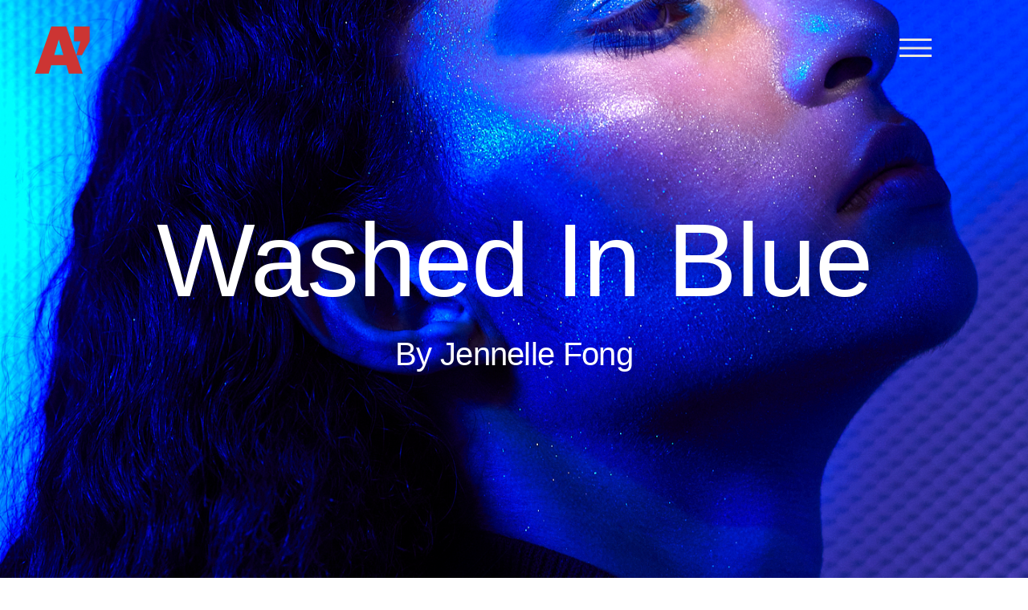

--- FILE ---
content_type: text/html; charset=UTF-8
request_url: http://amplifymag.us/project/washed-in-blue-by-jennelle-fong
body_size: 28430
content:
<!DOCTYPE html>
<html lang="en-US" data-semplice="6.2.6" data-refer="">

<head>
    <meta charset="UTF-8" />
    <meta name="viewport" content="width=device-width, initial-scale=1, maximum-scale=1.0, height=device-height, viewport-fit=cover" />
    <meta name='robots' content='max-image-preview:large' />

	<!-- This site is optimized with the Yoast SEO plugin v15.4 - https://yoast.com/wordpress/plugins/seo/ -->
	<title>Volume 2020 - Washed In Blue by Jennelle Fong - AMPLIFY MAGAZINE</title>
	<meta name="description" content="Washed In Blue is an invitation to explore emotion through color. Set in shades of blue, these vignettes feature subjects in recognition of both longing and wonder." />
	<meta name="robots" content="index, follow, max-snippet:-1, max-image-preview:large, max-video-preview:-1" />
	<link rel="canonical" href="http://amplifymag.us/project/washed-in-blue-by-jennelle-fong" />
	<meta property="og:locale" content="en_US" />
	<meta property="og:type" content="article" />
	<meta property="og:title" content="Washed In Blue by Jennelle Fong" />
	<meta property="og:description" content="Washed In Blue is an invitation to explore emotion through color. Set in shades of blue, these vignettes feature subjects in recognition of both longing and wonder." />
	<meta property="og:url" content="http://amplifymag.us/project/washed-in-blue-by-jennelle-fong" />
	<meta property="og:site_name" content="AMPLIFY MAGAZINE" />
	<meta property="article:modified_time" content="2022-01-12T23:41:13+00:00" />
	<meta property="og:image" content="http://amplifymag.us/wp-content/uploads/2020/11/Jennelle.jpg" />
	<meta name="twitter:card" content="summary_large_image" />
	<meta name="twitter:title" content="Washed In Blue by Jennelle Fong" />
	<meta name="twitter:description" content="Washed In Blue is an invitation to explore emotion through color. Set in shades of blue, these vignettes feature subjects in recognition of both longing and wonder." />
	<meta name="twitter:image" content="http://amplifymag.us/wp-content/uploads/2020/11/Jennelle.jpg" />
	<meta name="twitter:label1" content="Written by">
	<meta name="twitter:data1" content="amplifymag-us1">
	<script type="application/ld+json" class="yoast-schema-graph">{"@context":"https://schema.org","@graph":[{"@type":"WebSite","@id":"http://amplifymag.us/#website","url":"http://amplifymag.us/","name":"AMPLIFY MAGAZINE","description":"Welcome to the Apostrophe Mentorship Program. Our program is designed to amplify the voices of emerging Black, Indigenous and People of Color (BIPOC) photographers by teaching the business of photography. Our aim is to increase diversity within the commercial photo and motion communities.","potentialAction":[{"@type":"SearchAction","target":"http://amplifymag.us/?s={search_term_string}","query-input":"required name=search_term_string"}],"inLanguage":"en-US"},{"@type":"WebPage","@id":"http://amplifymag.us/project/washed-in-blue-by-jennelle-fong#webpage","url":"http://amplifymag.us/project/washed-in-blue-by-jennelle-fong","name":"Volume 2020 - Washed In Blue by Jennelle Fong - AMPLIFY MAGAZINE","isPartOf":{"@id":"http://amplifymag.us/#website"},"datePublished":"2020-11-28T11:52:15+00:00","dateModified":"2022-01-12T23:41:13+00:00","description":"Washed In Blue is an invitation to explore emotion through color. Set in shades of blue, these vignettes feature subjects in recognition of both longing and wonder.","inLanguage":"en-US","potentialAction":[{"@type":"ReadAction","target":["http://amplifymag.us/project/washed-in-blue-by-jennelle-fong"]}]}]}</script>
	<!-- / Yoast SEO plugin. -->


<script type="text/javascript">
/* <![CDATA[ */
window._wpemojiSettings = {"baseUrl":"https:\/\/s.w.org\/images\/core\/emoji\/14.0.0\/72x72\/","ext":".png","svgUrl":"https:\/\/s.w.org\/images\/core\/emoji\/14.0.0\/svg\/","svgExt":".svg","source":{"concatemoji":"http:\/\/amplifymag.us\/wp-includes\/js\/wp-emoji-release.min.js?ver=6.4.7"}};
/*! This file is auto-generated */
!function(i,n){var o,s,e;function c(e){try{var t={supportTests:e,timestamp:(new Date).valueOf()};sessionStorage.setItem(o,JSON.stringify(t))}catch(e){}}function p(e,t,n){e.clearRect(0,0,e.canvas.width,e.canvas.height),e.fillText(t,0,0);var t=new Uint32Array(e.getImageData(0,0,e.canvas.width,e.canvas.height).data),r=(e.clearRect(0,0,e.canvas.width,e.canvas.height),e.fillText(n,0,0),new Uint32Array(e.getImageData(0,0,e.canvas.width,e.canvas.height).data));return t.every(function(e,t){return e===r[t]})}function u(e,t,n){switch(t){case"flag":return n(e,"\ud83c\udff3\ufe0f\u200d\u26a7\ufe0f","\ud83c\udff3\ufe0f\u200b\u26a7\ufe0f")?!1:!n(e,"\ud83c\uddfa\ud83c\uddf3","\ud83c\uddfa\u200b\ud83c\uddf3")&&!n(e,"\ud83c\udff4\udb40\udc67\udb40\udc62\udb40\udc65\udb40\udc6e\udb40\udc67\udb40\udc7f","\ud83c\udff4\u200b\udb40\udc67\u200b\udb40\udc62\u200b\udb40\udc65\u200b\udb40\udc6e\u200b\udb40\udc67\u200b\udb40\udc7f");case"emoji":return!n(e,"\ud83e\udef1\ud83c\udffb\u200d\ud83e\udef2\ud83c\udfff","\ud83e\udef1\ud83c\udffb\u200b\ud83e\udef2\ud83c\udfff")}return!1}function f(e,t,n){var r="undefined"!=typeof WorkerGlobalScope&&self instanceof WorkerGlobalScope?new OffscreenCanvas(300,150):i.createElement("canvas"),a=r.getContext("2d",{willReadFrequently:!0}),o=(a.textBaseline="top",a.font="600 32px Arial",{});return e.forEach(function(e){o[e]=t(a,e,n)}),o}function t(e){var t=i.createElement("script");t.src=e,t.defer=!0,i.head.appendChild(t)}"undefined"!=typeof Promise&&(o="wpEmojiSettingsSupports",s=["flag","emoji"],n.supports={everything:!0,everythingExceptFlag:!0},e=new Promise(function(e){i.addEventListener("DOMContentLoaded",e,{once:!0})}),new Promise(function(t){var n=function(){try{var e=JSON.parse(sessionStorage.getItem(o));if("object"==typeof e&&"number"==typeof e.timestamp&&(new Date).valueOf()<e.timestamp+604800&&"object"==typeof e.supportTests)return e.supportTests}catch(e){}return null}();if(!n){if("undefined"!=typeof Worker&&"undefined"!=typeof OffscreenCanvas&&"undefined"!=typeof URL&&URL.createObjectURL&&"undefined"!=typeof Blob)try{var e="postMessage("+f.toString()+"("+[JSON.stringify(s),u.toString(),p.toString()].join(",")+"));",r=new Blob([e],{type:"text/javascript"}),a=new Worker(URL.createObjectURL(r),{name:"wpTestEmojiSupports"});return void(a.onmessage=function(e){c(n=e.data),a.terminate(),t(n)})}catch(e){}c(n=f(s,u,p))}t(n)}).then(function(e){for(var t in e)n.supports[t]=e[t],n.supports.everything=n.supports.everything&&n.supports[t],"flag"!==t&&(n.supports.everythingExceptFlag=n.supports.everythingExceptFlag&&n.supports[t]);n.supports.everythingExceptFlag=n.supports.everythingExceptFlag&&!n.supports.flag,n.DOMReady=!1,n.readyCallback=function(){n.DOMReady=!0}}).then(function(){return e}).then(function(){var e;n.supports.everything||(n.readyCallback(),(e=n.source||{}).concatemoji?t(e.concatemoji):e.wpemoji&&e.twemoji&&(t(e.twemoji),t(e.wpemoji)))}))}((window,document),window._wpemojiSettings);
/* ]]> */
</script>
<style id='wp-emoji-styles-inline-css' type='text/css'>

	img.wp-smiley, img.emoji {
		display: inline !important;
		border: none !important;
		box-shadow: none !important;
		height: 1em !important;
		width: 1em !important;
		margin: 0 0.07em !important;
		vertical-align: -0.1em !important;
		background: none !important;
		padding: 0 !important;
	}
</style>
<link rel='stylesheet' id='wp-block-library-css' href='http://amplifymag.us/wp-includes/css/dist/block-library/style.min.css?ver=6.4.7' type='text/css' media='all' />
<style id='classic-theme-styles-inline-css' type='text/css'>
/*! This file is auto-generated */
.wp-block-button__link{color:#fff;background-color:#32373c;border-radius:9999px;box-shadow:none;text-decoration:none;padding:calc(.667em + 2px) calc(1.333em + 2px);font-size:1.125em}.wp-block-file__button{background:#32373c;color:#fff;text-decoration:none}
</style>
<style id='global-styles-inline-css' type='text/css'>
body{--wp--preset--color--black: #000000;--wp--preset--color--cyan-bluish-gray: #abb8c3;--wp--preset--color--white: #ffffff;--wp--preset--color--pale-pink: #f78da7;--wp--preset--color--vivid-red: #cf2e2e;--wp--preset--color--luminous-vivid-orange: #ff6900;--wp--preset--color--luminous-vivid-amber: #fcb900;--wp--preset--color--light-green-cyan: #7bdcb5;--wp--preset--color--vivid-green-cyan: #00d084;--wp--preset--color--pale-cyan-blue: #8ed1fc;--wp--preset--color--vivid-cyan-blue: #0693e3;--wp--preset--color--vivid-purple: #9b51e0;--wp--preset--gradient--vivid-cyan-blue-to-vivid-purple: linear-gradient(135deg,rgba(6,147,227,1) 0%,rgb(155,81,224) 100%);--wp--preset--gradient--light-green-cyan-to-vivid-green-cyan: linear-gradient(135deg,rgb(122,220,180) 0%,rgb(0,208,130) 100%);--wp--preset--gradient--luminous-vivid-amber-to-luminous-vivid-orange: linear-gradient(135deg,rgba(252,185,0,1) 0%,rgba(255,105,0,1) 100%);--wp--preset--gradient--luminous-vivid-orange-to-vivid-red: linear-gradient(135deg,rgba(255,105,0,1) 0%,rgb(207,46,46) 100%);--wp--preset--gradient--very-light-gray-to-cyan-bluish-gray: linear-gradient(135deg,rgb(238,238,238) 0%,rgb(169,184,195) 100%);--wp--preset--gradient--cool-to-warm-spectrum: linear-gradient(135deg,rgb(74,234,220) 0%,rgb(151,120,209) 20%,rgb(207,42,186) 40%,rgb(238,44,130) 60%,rgb(251,105,98) 80%,rgb(254,248,76) 100%);--wp--preset--gradient--blush-light-purple: linear-gradient(135deg,rgb(255,206,236) 0%,rgb(152,150,240) 100%);--wp--preset--gradient--blush-bordeaux: linear-gradient(135deg,rgb(254,205,165) 0%,rgb(254,45,45) 50%,rgb(107,0,62) 100%);--wp--preset--gradient--luminous-dusk: linear-gradient(135deg,rgb(255,203,112) 0%,rgb(199,81,192) 50%,rgb(65,88,208) 100%);--wp--preset--gradient--pale-ocean: linear-gradient(135deg,rgb(255,245,203) 0%,rgb(182,227,212) 50%,rgb(51,167,181) 100%);--wp--preset--gradient--electric-grass: linear-gradient(135deg,rgb(202,248,128) 0%,rgb(113,206,126) 100%);--wp--preset--gradient--midnight: linear-gradient(135deg,rgb(2,3,129) 0%,rgb(40,116,252) 100%);--wp--preset--font-size--small: 13px;--wp--preset--font-size--medium: 20px;--wp--preset--font-size--large: 36px;--wp--preset--font-size--x-large: 42px;--wp--preset--spacing--20: 0.44rem;--wp--preset--spacing--30: 0.67rem;--wp--preset--spacing--40: 1rem;--wp--preset--spacing--50: 1.5rem;--wp--preset--spacing--60: 2.25rem;--wp--preset--spacing--70: 3.38rem;--wp--preset--spacing--80: 5.06rem;--wp--preset--shadow--natural: 6px 6px 9px rgba(0, 0, 0, 0.2);--wp--preset--shadow--deep: 12px 12px 50px rgba(0, 0, 0, 0.4);--wp--preset--shadow--sharp: 6px 6px 0px rgba(0, 0, 0, 0.2);--wp--preset--shadow--outlined: 6px 6px 0px -3px rgba(255, 255, 255, 1), 6px 6px rgba(0, 0, 0, 1);--wp--preset--shadow--crisp: 6px 6px 0px rgba(0, 0, 0, 1);}:where(.is-layout-flex){gap: 0.5em;}:where(.is-layout-grid){gap: 0.5em;}body .is-layout-flow > .alignleft{float: left;margin-inline-start: 0;margin-inline-end: 2em;}body .is-layout-flow > .alignright{float: right;margin-inline-start: 2em;margin-inline-end: 0;}body .is-layout-flow > .aligncenter{margin-left: auto !important;margin-right: auto !important;}body .is-layout-constrained > .alignleft{float: left;margin-inline-start: 0;margin-inline-end: 2em;}body .is-layout-constrained > .alignright{float: right;margin-inline-start: 2em;margin-inline-end: 0;}body .is-layout-constrained > .aligncenter{margin-left: auto !important;margin-right: auto !important;}body .is-layout-constrained > :where(:not(.alignleft):not(.alignright):not(.alignfull)){max-width: var(--wp--style--global--content-size);margin-left: auto !important;margin-right: auto !important;}body .is-layout-constrained > .alignwide{max-width: var(--wp--style--global--wide-size);}body .is-layout-flex{display: flex;}body .is-layout-flex{flex-wrap: wrap;align-items: center;}body .is-layout-flex > *{margin: 0;}body .is-layout-grid{display: grid;}body .is-layout-grid > *{margin: 0;}:where(.wp-block-columns.is-layout-flex){gap: 2em;}:where(.wp-block-columns.is-layout-grid){gap: 2em;}:where(.wp-block-post-template.is-layout-flex){gap: 1.25em;}:where(.wp-block-post-template.is-layout-grid){gap: 1.25em;}.has-black-color{color: var(--wp--preset--color--black) !important;}.has-cyan-bluish-gray-color{color: var(--wp--preset--color--cyan-bluish-gray) !important;}.has-white-color{color: var(--wp--preset--color--white) !important;}.has-pale-pink-color{color: var(--wp--preset--color--pale-pink) !important;}.has-vivid-red-color{color: var(--wp--preset--color--vivid-red) !important;}.has-luminous-vivid-orange-color{color: var(--wp--preset--color--luminous-vivid-orange) !important;}.has-luminous-vivid-amber-color{color: var(--wp--preset--color--luminous-vivid-amber) !important;}.has-light-green-cyan-color{color: var(--wp--preset--color--light-green-cyan) !important;}.has-vivid-green-cyan-color{color: var(--wp--preset--color--vivid-green-cyan) !important;}.has-pale-cyan-blue-color{color: var(--wp--preset--color--pale-cyan-blue) !important;}.has-vivid-cyan-blue-color{color: var(--wp--preset--color--vivid-cyan-blue) !important;}.has-vivid-purple-color{color: var(--wp--preset--color--vivid-purple) !important;}.has-black-background-color{background-color: var(--wp--preset--color--black) !important;}.has-cyan-bluish-gray-background-color{background-color: var(--wp--preset--color--cyan-bluish-gray) !important;}.has-white-background-color{background-color: var(--wp--preset--color--white) !important;}.has-pale-pink-background-color{background-color: var(--wp--preset--color--pale-pink) !important;}.has-vivid-red-background-color{background-color: var(--wp--preset--color--vivid-red) !important;}.has-luminous-vivid-orange-background-color{background-color: var(--wp--preset--color--luminous-vivid-orange) !important;}.has-luminous-vivid-amber-background-color{background-color: var(--wp--preset--color--luminous-vivid-amber) !important;}.has-light-green-cyan-background-color{background-color: var(--wp--preset--color--light-green-cyan) !important;}.has-vivid-green-cyan-background-color{background-color: var(--wp--preset--color--vivid-green-cyan) !important;}.has-pale-cyan-blue-background-color{background-color: var(--wp--preset--color--pale-cyan-blue) !important;}.has-vivid-cyan-blue-background-color{background-color: var(--wp--preset--color--vivid-cyan-blue) !important;}.has-vivid-purple-background-color{background-color: var(--wp--preset--color--vivid-purple) !important;}.has-black-border-color{border-color: var(--wp--preset--color--black) !important;}.has-cyan-bluish-gray-border-color{border-color: var(--wp--preset--color--cyan-bluish-gray) !important;}.has-white-border-color{border-color: var(--wp--preset--color--white) !important;}.has-pale-pink-border-color{border-color: var(--wp--preset--color--pale-pink) !important;}.has-vivid-red-border-color{border-color: var(--wp--preset--color--vivid-red) !important;}.has-luminous-vivid-orange-border-color{border-color: var(--wp--preset--color--luminous-vivid-orange) !important;}.has-luminous-vivid-amber-border-color{border-color: var(--wp--preset--color--luminous-vivid-amber) !important;}.has-light-green-cyan-border-color{border-color: var(--wp--preset--color--light-green-cyan) !important;}.has-vivid-green-cyan-border-color{border-color: var(--wp--preset--color--vivid-green-cyan) !important;}.has-pale-cyan-blue-border-color{border-color: var(--wp--preset--color--pale-cyan-blue) !important;}.has-vivid-cyan-blue-border-color{border-color: var(--wp--preset--color--vivid-cyan-blue) !important;}.has-vivid-purple-border-color{border-color: var(--wp--preset--color--vivid-purple) !important;}.has-vivid-cyan-blue-to-vivid-purple-gradient-background{background: var(--wp--preset--gradient--vivid-cyan-blue-to-vivid-purple) !important;}.has-light-green-cyan-to-vivid-green-cyan-gradient-background{background: var(--wp--preset--gradient--light-green-cyan-to-vivid-green-cyan) !important;}.has-luminous-vivid-amber-to-luminous-vivid-orange-gradient-background{background: var(--wp--preset--gradient--luminous-vivid-amber-to-luminous-vivid-orange) !important;}.has-luminous-vivid-orange-to-vivid-red-gradient-background{background: var(--wp--preset--gradient--luminous-vivid-orange-to-vivid-red) !important;}.has-very-light-gray-to-cyan-bluish-gray-gradient-background{background: var(--wp--preset--gradient--very-light-gray-to-cyan-bluish-gray) !important;}.has-cool-to-warm-spectrum-gradient-background{background: var(--wp--preset--gradient--cool-to-warm-spectrum) !important;}.has-blush-light-purple-gradient-background{background: var(--wp--preset--gradient--blush-light-purple) !important;}.has-blush-bordeaux-gradient-background{background: var(--wp--preset--gradient--blush-bordeaux) !important;}.has-luminous-dusk-gradient-background{background: var(--wp--preset--gradient--luminous-dusk) !important;}.has-pale-ocean-gradient-background{background: var(--wp--preset--gradient--pale-ocean) !important;}.has-electric-grass-gradient-background{background: var(--wp--preset--gradient--electric-grass) !important;}.has-midnight-gradient-background{background: var(--wp--preset--gradient--midnight) !important;}.has-small-font-size{font-size: var(--wp--preset--font-size--small) !important;}.has-medium-font-size{font-size: var(--wp--preset--font-size--medium) !important;}.has-large-font-size{font-size: var(--wp--preset--font-size--large) !important;}.has-x-large-font-size{font-size: var(--wp--preset--font-size--x-large) !important;}
.wp-block-navigation a:where(:not(.wp-element-button)){color: inherit;}
:where(.wp-block-post-template.is-layout-flex){gap: 1.25em;}:where(.wp-block-post-template.is-layout-grid){gap: 1.25em;}
:where(.wp-block-columns.is-layout-flex){gap: 2em;}:where(.wp-block-columns.is-layout-grid){gap: 2em;}
.wp-block-pullquote{font-size: 1.5em;line-height: 1.6;}
</style>
<link rel='stylesheet' id='semplice-stylesheet-css' href='http://amplifymag.us/wp-content/themes/semplice6/style.css?ver=6.2.6' type='text/css' media='all' />
<link rel='stylesheet' id='semplice-frontend-stylesheet-css' href='http://amplifymag.us/wp-content/themes/semplice6/assets/css/frontend.min.css?ver=6.2.6' type='text/css' media='all' />
<link rel='stylesheet' id='mediaelement-css' href='http://amplifymag.us/wp-includes/js/mediaelement/mediaelementplayer-legacy.min.css?ver=4.2.17' type='text/css' media='all' />
<script type="text/javascript" src="http://amplifymag.us/wp-content/plugins/1and1-wordpress-assistant/js/cookies.js?ver=6.4.7" id="1and1-wp-cookies-js"></script>
<script type="text/javascript" src="http://amplifymag.us/wp-includes/js/jquery/jquery.min.js?ver=3.7.1" id="jquery-core-js"></script>
<script type="text/javascript" src="http://amplifymag.us/wp-includes/js/jquery/jquery-migrate.min.js?ver=3.4.1" id="jquery-migrate-js"></script>
<link rel="https://api.w.org/" href="http://amplifymag.us/wp-json/" /><link rel="EditURI" type="application/rsd+xml" title="RSD" href="http://amplifymag.us/xmlrpc.php?rsd" />
<meta name="generator" content="WordPress 6.4.7" />
<link rel='shortlink' href='http://amplifymag.us/?p=432' />
<link rel="alternate" type="application/json+oembed" href="http://amplifymag.us/wp-json/oembed/1.0/embed?url=http%3A%2F%2Famplifymag.us%2Fproject%2Fwashed-in-blue-by-jennelle-fong" />
<link rel="alternate" type="text/xml+oembed" href="http://amplifymag.us/wp-json/oembed/1.0/embed?url=http%3A%2F%2Famplifymag.us%2Fproject%2Fwashed-in-blue-by-jennelle-fong&#038;format=xml" />
<link rel='stylesheet' href='https://use.typekit.net/amv2zqh.css'><style type="text/css" id="semplice-webfonts-selfhosted">@font-face {font-family: "GrandSlang-Italic";src: url("https:////amplifymag.us/wp-content/uploads/2020/11/GrandSlang-Italic.woff") format("woff");}@font-face {font-family: 'LayGrotesk-Semibold';src: url('https://amplifymag.us/wp-content/uploads/2023/09/LayGrotesk-Semibold.woff2') format('woff2');}@font-face {font-family: 'LayGrotesk-Medium';src: url('https://amplifymag.us/wp-content/uploads/2023/09/LayGrotesk-Medium.woff2') format('woff2');}@font-face {font-family: 'LayGrotesk-Regular';src: url('https://amplifymag.us/wp-content/uploads/2023/09/LayGrotesk-Regular.woff2') format('woff2');}@font-face {font-family: 'LayGrotesk-Bold';src: url('https://amplifymag.us/wp-content/uploads/2023/09/LayGrotesk-Bold.woff2') format('woff2');}@font-face {font-family: 'LayGrotesk-Black';src: url('https://amplifymag.us/wp-content/uploads/2023/09/LayGrotesk-Black.woff2') format('woff2');}</style><style type="text/css" id="semplice-webfonts-css">.font_fj7sggjaj, [data-font="font_fj7sggjaj"], [data-font="font_fj7sggjaj"] li a, #content-holder h3 {font-family: "GrandSlang-Italic", sans-serif;font-weight: 400;font-variation-settings: normal;font-style: normal;}.font_ofnym037b, [data-font="font_ofnym037b"], [data-font="font_ofnym037b"] li a {font-family: "LayGrotesk-Semibold", sans-serif;font-weight: 400;font-variation-settings: normal;font-style: normal;}.font_xek5ejuj2, [data-font="font_xek5ejuj2"], [data-font="font_xek5ejuj2"] li a {font-family: "LayGrotesk-Medium", sans-serif;font-weight: 400;font-variation-settings: normal;font-style: normal;}.font_1me5ewiwa, [data-font="font_1me5ewiwa"], [data-font="font_1me5ewiwa"] li a, #content-holder p, #content-holder li {font-family: "LayGrotesk-Regular", sans-serif;font-weight: 400;font-variation-settings: normal;font-style: normal;}.font_lj1o7fwaf, [data-font="font_lj1o7fwaf"], [data-font="font_lj1o7fwaf"] li a, #content-holder h2 {font-family: "LayGrotesk-Bold", sans-serif;font-weight: 400;font-variation-settings: normal;font-style: normal;}.font_h8g6icw2f, [data-font="font_h8g6icw2f"], [data-font="font_h8g6icw2f"] li a, #content-holder h1, #content-holder h4, #content-holder h5, #content-holder h6 {font-family: "LayGrotesk-Black", sans-serif;font-weight: 400;font-variation-settings: normal;font-style: normal;}.font_ezded6tde, [data-font="font_ezded6tde"], [data-font="font_ezded6tde"] li a {font-family: "the-seasons", serif;font-weight: 400;font-variation-settings: normal;font-style: italic;}.font_urwetsm4j, [data-font="font_urwetsm4j"], [data-font="font_urwetsm4j"] li a {font-family: "the-seasons", serif;font-weight: 400;font-variation-settings: normal;font-style: normal;}.font_j9n45sujc, [data-font="font_j9n45sujc"], [data-font="font_j9n45sujc"] li a {font-family: "the-seasons", serif;font-weight: 300;font-variation-settings: normal;font-style: italic;}.font_ocqt5tqoz, [data-font="font_ocqt5tqoz"], [data-font="font_ocqt5tqoz"] li a {font-family: "the-seasons", serif;font-weight: 300;font-variation-settings: normal;font-style: normal;}.font_5kb67a32k, [data-font="font_5kb67a32k"], [data-font="font_5kb67a32k"] li a {font-family: "the-seasons", serif;font-weight: 700;font-variation-settings: normal;font-style: normal;}.font_6lnqis8ss, [data-font="font_6lnqis8ss"], [data-font="font_6lnqis8ss"] li a {font-family: "the-seasons", serif;font-weight: 700;font-variation-settings: normal;font-style: italic;}</style>
		<style type="text/css" id="semplice-custom-css">
			
				@media screen and (min-width: 1170px) {
					.container-fluid, .container, .admin-container {
						padding: 0 1.66667rem 0 1.66667rem;
					}
				}
			.container {
			max-width: 1910px;
		}@media screen and (max-width: 1169px) { .row {
			margin-left: -15px;
			margin-right: -15px;
		}.column, .grid-column, .single-post-column {
			padding-left: 15px;
			padding-right: 15px;
		}}@media screen and (min-width: 1170px) { .row {
			margin-left: -15px;
			margin-right: -15px;
		}.column, .grid-column, .single-post-column {
			padding-left: 15px;
			padding-right: 15px;
		}}
			
		@font-face {
			font-family: "Inter";
			font-style:  normal;
			font-weight: 100 900;
			font-display: swap;
			src: url("http://amplifymag.us/wp-content/themes/semplice6/assets/fonts/inter.woff2") format("woff2");
		}
	
			#content-holder h1 { font-size: 3.0555555555555554rem;line-height: 3.3333333333333335rem;letter-spacing: -0.08333333333333333rem;}#content-holder h2 { font-size: 1.7777777777777777rem;line-height: 2.2222222222222223rem;letter-spacing: -0.03888888888888889rem;}#content-holder h3 { font-size: 3.388888888888889rem;line-height: 3.6666666666666665rem;letter-spacing: 0.17222222222222222rem;}#content-holder p, #content-holder li { font-size: 0.9444444444444444rem;line-height: 1.7777777777778;}#content-holder .is-content p { margin-bottom: 1.7777777777778rem; }#customize #custom_uy1cgkpie p, #content-holder .custom_uy1cgkpie, #content-holder .blogposts .blogposts-column .blogposts-content p.is-style-custom_uy1cgkpie, #content-holder .posts .post .post-content p.is-style-custom_uy1cgkpie { background-color:transparent;color:#000000;text-transform:none;font-family: "Open Sans", Arial, sans-serif;font-weight: 400;font-variation-settings: normal;font-style: normal;font-size:1rem;line-height:1.6667rem;letter-spacing:0rem;padding:0rem;text-decoration:none;text-decoration-color:#000000;-webkit-text-stroke: 0rem #000000;border-color:#000000;border-width:0rem;border-style:solid; }@media screen and (min-width: 992px) and (max-width: 1169.98px) { }@media screen and (min-width: 768px) and (max-width: 991.98px) { }@media screen and (min-width: 544px) and (max-width: 767.98px) { }@media screen and (max-width: 543.98px) { }
			.non-sticky-nav { transition: none !important; }
			
		.project-panel {
			background: #ebe7de;
			padding: 2.2222222222222223rem 0rem;
		}
		[data-pp-gutter="no"] .project-panel .pp-thumbs,
		.project-panel .pp-thumbs {
			margin-bottom: -1.6666666666666667rem;
		}
		#content-holder .panel-label, .projectnav-preview .panel-label {
			color: #cc3333;
			font-size: 1.1111111111111112rem;
			text-transform: none;
			padding-left: 0rem;
			padding-bottom: 0rem;
			text-align: center;
			line-height: 1;
		}
		.project-panel .pp-title {
			padding: 0.16666666666666666rem 0rem 1.6666666666666667rem 0rem;
		}
		.project-panel .pp-title a {
			color: #cc3333; 
			font-size: 0.7222222222222222rem; 
			text-transform: uppercase;
		} 
		.project-panel .pp-title span {
			color: #999999;
			font-size: 0.7222222222222222rem;
			text-transform: none;
		}
		.semplice-next-prev {
			background: transparent;
			padding: 0rem 0rem 0rem 0rem;
		}
		.semplice-next-prev .np-inner {
			height: 51.44444444444444rem;
		}
		.semplice-next-prev .np-inner .np-link .np-prefix,
		.semplice-next-prev .np-inner .np-link .np-label {
			color: #eae7de;
			font-size: 4.555555555555555rem;
			text-transform: none;
			letter-spacing: 0.08888888888888889rem;
		}
		.semplice-next-prev .np-inner .np-link .np-text-above {
			padding-bottom: 2px;
		}
		.semplice-next-prev .np-inner .np-link .np-label-above {
			color: #ffffff;
			font-size: 1.6111111111111112rem;
			text-transform: uppercase;
			letter-spacing: 1px;
		}
		.semplice-next-prev .np-inner .np-link .np-text {
			padding: 10rem 0rem;
		}
		.semplice-next .np-text {
			margin-right: -0.08888888888888889rem;
		}
		.semplice-next-prev .nextprev-seperator {
			width: 7px;
			margin: 0.2222222222222222rem -4px;
			background: #000000;
		}
	@media screen and (min-width: 544px) and (max-width: 767.98px) { .semplice-next-prev .np-inner .np-link .np-prefix, .semplice-next-prev .np-inner .np-link .np-label { font-size: 3rem; } }@media screen and (max-width: 543.98px) { .semplice-next-prev .np-inner .np-link .np-prefix, .semplice-next-prev .np-inner .np-link .np-label { font-size: 1.9444444444444444rem; }.semplice-next-prev .np-inner .np-link .np-label-above { font-size: 1.0555555555555556rem; } }
			.np-link:hover {
				background: #9b9b9b;
			}
			.np-link:hover .np-text .np-label,
			.np-link:hover .np-text .np-prefix {
				color: #ebe7de !important;
			}
			.np-link:hover .np-label-above {
				color: #ebe7de !important;
			}
		
						.np-link:hover .np-bg { opacity: 0.7; }
					
			.is-content { color: #000000; }a { color: transparent; }a:hover { color: transparent; }/* 1. Contain overflow globally, non-destructive */
html, body {
  overflow-x: hidden;
}

/* 2. Animation scaling (safe clamp) */
[data-anim="translate-right"],
[data-anim="translate-left"] {
  transform: translateX(clamp(20px, 4vw, 80px));
}

[data-anim="translate-up"],
[data-anim="translate-down"] {
  transform: translateY(clamp(20px, 4vw, 80px));
}

/* 3. Section spacing only — add breathing room without breaking layout */
.semplice-section {
  padding-top: clamp(80px, 6vw, 160px);
  padding-bottom: clamp(80px, 6vw, 160px);
}

/* 4. Typography scaling (optional, safe) */
body {
  font-size: clamp(16px, 1vw, 18px);
  line-height: 1.6;
}

/* 5. Image responsiveness (safe global) */
img {
  max-width: 100%;
  height: auto;
  display: block;
}.back-to-top { display: none !important; }.pswp__bg { background: #000000; }.pswp__top-bar, .pswp__button--arrow--left:before, .pswp__button--arrow--right:before { background-color: rgba(0, 0, 0, .15) !important; }.pswp__bg { opacity: .8 !important; }.pswp__button, .pswp__counter { opacity: 0;}
							.pswp__counter {
								color: transparent;
							}
							.pswp--svg .pswp__button,
						    .pswp--svg .pswp__button--arrow--left:before,
							.pswp--svg .pswp__button--arrow--right:before {
								background-image: url("data:image/svg+xml;utf8,<svg xmlns='http://www.w3.org/2000/svg' width='1100' height='367' viewBox='0 0 1100 367'><path fill='transparent' d='M60.08,308a2.094,2.094,0,0,1-1.48-3.575l62.806-62.821a2.093,2.093,0,0,1,2.96,2.961L61.56,307.388A2.085,2.085,0,0,1,60.08,308Zm62.806,0a2.087,2.087,0,0,1-1.48-.613L58.6,244.566a2.093,2.093,0,0,1,2.96-2.961l62.806,62.821A2.094,2.094,0,0,1,122.886,308Z'/><path fill='transparent' d='M701.3,243.326H623.655l24.34-24.1c1.416-1.466,2.366-3.794.891-5.2-1.436-1.367-2.7-1.364-4.134.008L614.081,243.4a3.655,3.655,0,0,0,0,5.195l0,0.005,30.669,29.369c1.472,1.41,2.815,1.369,4.235-.093,1.381-1.421.385-3.672-.991-5.1l-24.339-24.107H701.3c2.041,0,2.7-.644,2.7-2.671S703.345,243.326,701.3,243.326Z'/><path fill='transparent' d='M398.7,243.326h77.649l-24.34-24.1c-1.416-1.466-2.366-3.794-.891-5.2,1.436-1.367,2.7-1.364,4.134.008L485.919,243.4a3.655,3.655,0,0,1,0,5.195l0,0.005L455.25,277.967c-1.472,1.41-2.815,1.369-4.235-.093-1.381-1.421-.385-3.672.991-5.1l24.339-24.107H398.7c-2.041,0-2.7-.644-2.7-2.671S396.655,243.326,398.7,243.326Z'/><path fill='transparent' d='M59.152,126a2.157,2.157,0,0,1-1.525-3.682l25.88-25.878a2.156,2.156,0,0,1,3.05,3.05L60.677,125.37A2.15,2.15,0,0,1,59.152,126Zm64.7-45.288a2.157,2.157,0,0,1-2.157-2.156V61.305H104.442a2.157,2.157,0,1,1,0-4.313h19.41a2.157,2.157,0,0,1,2.156,2.157V78.558A2.157,2.157,0,0,1,123.852,80.714ZM78.562,126H59.152A2.157,2.157,0,0,1,57,123.845V104.436a2.157,2.157,0,0,1,4.313,0v17.253H78.562A2.157,2.157,0,1,1,78.562,126Zm19.41-38.818A2.157,2.157,0,0,1,96.447,83.5l25.88-25.879a2.156,2.156,0,0,1,3.049,3.05L99.5,86.552A2.149,2.149,0,0,1,97.972,87.184Z'/><path fill='transparent' d='M635.621,115.347A30.674,30.674,0,1,1,666.3,84.663h0A30.7,30.7,0,0,1,635.621,115.347Zm0.03-56.659a25.981,25.981,0,1,0,25.964,25.975h0A26,26,0,0,0,635.651,58.688Zm13.861,28.125H621.4a2.344,2.344,0,0,1,0-4.687h28.111A2.344,2.344,0,0,1,649.512,86.813ZM677.623,129a2.329,2.329,0,0,1-1.656-.687l-21.956-21.968a2.343,2.343,0,0,1,3.313-3.314L679.279,125A2.344,2.344,0,0,1,677.623,129Z'/><path fill='transparent' d='M452.62,115.347A30.674,30.674,0,0,1,452.649,54h0A30.7,30.7,0,0,1,483.3,84.663h0A30.7,30.7,0,0,1,452.62,115.347Zm0.03-56.659a25.98,25.98,0,1,0,25.966,25.975h0a26,26,0,0,0-25.963-25.975h0Zm13.862,28.125H438.4a2.344,2.344,0,0,1,0-4.687h28.111A2.344,2.344,0,0,1,466.512,86.813Zm-14.055,14.063a2.344,2.344,0,0,1-2.343-2.344V70.406a2.343,2.343,0,1,1,4.685,0V98.531A2.343,2.343,0,0,1,452.457,100.875ZM494.624,129a2.335,2.335,0,0,1-1.657-.687l-21.956-21.968a2.343,2.343,0,0,1,3.313-3.314L496.28,125A2.344,2.344,0,0,1,494.624,129Z'/><path fill='transparent' d='M280.972,87.184a2.157,2.157,0,0,1-1.525-3.681l25.88-25.879a2.156,2.156,0,0,1,3.049,3.05L282.5,86.552A2.149,2.149,0,0,1,280.972,87.184Zm-12.939,32.348a2.157,2.157,0,0,1-2.157-2.156V100.123H248.623a2.156,2.156,0,0,1,0-4.313h19.41a2.157,2.157,0,0,1,2.156,2.157v19.409A2.156,2.156,0,0,1,268.033,119.532Zm32.349-32.348h-19.41a2.157,2.157,0,0,1-2.156-2.157V65.618a2.156,2.156,0,1,1,4.313,0V82.871h17.253A2.157,2.157,0,0,1,300.382,87.184ZM242.153,126a2.157,2.157,0,0,1-1.524-3.681l25.879-25.879a2.156,2.156,0,1,1,3.049,3.05L243.678,125.37A2.146,2.146,0,0,1,242.153,126Z'/></svg>");
							}
						
			
			
			#content-holder .thumb .thumb-inner .thumb-hover {background-color: rgba(0, 0, 0, 0.5);background-size: auto;background-position: 0% 0%;background-repeat: no-repeat;}#content-holder .thumb .thumb-hover-meta { padding: 2.22rem; }#content-holder .thumb .thumb-hover-meta .title { color: #ffffff; font-size: 1.33rem; text-transform: none; }#content-holder .thumb .thumb-hover-meta .category { color: #999999; font-size: 1rem; text-transform: none; }#content-holder .thumb video { opacity: 1; }
			
		</style>
	
		<style type="text/css" id="432-post-css">
			#content-432 .semplice-cover .show-more svg, #content-432 .semplice-cover .show-more img { width: 2.9444rem; }.cover-transparent { background: rgba(0,0,0,0) !important; }#content-432 .sections { margin-top: 0px !important; }#content-432 #cover-432 .cover-image {background-image: url(http://amplifymag.us/wp-content/uploads/2020/11/Jennelle-Fong_2020.09_Bluets_AMP-Mag3751.jpg);background-repeat: repeat;background-size: cover;background-position: 50% 50%;background-attachment: scroll;background-color: #111111;}@media screen and (max-width: 543.98px) { #content-432 #cover-432 .cover-image {background-image: url(http://amplifymag.us/wp-content/uploads/2020/11/Jennelle-Fong_2020.09_Bluets_AMP-Mag3751.jpg);background-position: 50% 50%;}}#content-432 #content_6jxaliisk {padding-bottom: 0rem;}#content-432 #content_6jxaliisk .is-content {}@media screen and (max-width: 543.98px) { #content-432 #content_6jxaliisk {padding-bottom: 0rem;}#content-432 #content_6jxaliisk .is-content {}}#content-432 #content_pbp4kawhu {padding-top: 1.7777777777777777rem;}#content-432 #content_pbp4kawhu .is-content {}@media screen and (max-width: 543.98px) { #content-432 #content_pbp4kawhu {padding-top: 1.7777777777777777rem;}#content-432 #content_pbp4kawhu .is-content {}}#content-432 #section_e7b3a918c {padding-top: 23.77777777777778rem;padding-bottom: 15rem;background-image: url(http://amplifymag.us/wp-content/uploads/2020/11/bbbbJennelle-Fong_2020.09_Bluets_AMP-Mag3751.jpg);background-size: cover;background-position: 50% 50%;background-attachment: scroll;background-color: #000000;z-index: 0;}#content-432 #column_aa9bdc484 {padding-top: 0rem;}#content-432 #content_efc498b12 {padding-top: 3.888888888888889rem;margin-top: -10.11111111111111rem;padding-right: 3.3333333333333335rem;padding-bottom: 0rem;padding-left: 0rem;}#content-432 #content_efc498b12 .is-content {}@media screen and (min-width: 768px) and (max-width: 991.98px) { #content-432 #content_efc498b12 {padding-right: 1.6666666666666667rem;padding-left: 2.2222222222222223rem;}#content-432 #content_efc498b12 .is-content {}}@media screen and (min-width: 544px) and (max-width: 767.98px) { #content-432 #content_efc498b12 {padding-left: 0.3333333333333333rem;}#content-432 #content_efc498b12 .is-content {}}@media screen and (max-width: 543.98px) { #content-432 #content_efc498b12 {padding-right: 0rem;padding-left: 0rem;}#content-432 #content_efc498b12 .is-content {}}#content-432 #content_efc498b12 .is-content{opacity: 0;border-color: #000000;border-width: 0;background-image: linear-gradient(0deg, rgba(0,0,0,0) 0%, rgba(0,0,0,0) 100%);transform: translateY(0rem) translateX(0rem) rotate(0deg) rotateY(0deg) rotateX(0deg) skew(0deg,0deg) scale(1,1);}#content-432 #section_8faa987ca {margin-top: 0rem;margin-bottom: 0rem;background-image: url(http://amplifymag.us/wp-content/uploads/2020/11/Jennelle-Fong_2020.09_Bluets_AMP-Mag2315.jpg);background-size: cover;background-position: 50% 0%;background-attachment: scroll;}@media screen and (min-width: 992px) and (max-width: 1169.98px) { #content-432 #section_8faa987ca {padding-bottom: 0rem;}}#content-432 #content_5c3ade2d5 {padding-top: 12.777777777777779rem;}#content-432 #content_5c3ade2d5 .is-content {}@media screen and (min-width: 992px) and (max-width: 1169.98px) { #content-432 #content_5c3ade2d5 {padding-top: 7.777777777777778rem;padding-bottom: 0rem;}#content-432 #content_5c3ade2d5 .is-content {}}#content-432 #content_dc1de3c93 {padding-top: 55.5rem;margin-top: 15.777777777777779rem;margin-bottom: 16.666666666666668rem;}#content-432 #content_dc1de3c93 .is-content {}@media screen and (min-width: 992px) and (max-width: 1169.98px) { #content-432 #content_dc1de3c93 {padding-top: 37rem;margin-top: 0rem;margin-bottom: 11.11111111111111rem;}#content-432 #content_dc1de3c93 .is-content {}}@media screen and (min-width: 544px) and (max-width: 767.98px) { #content-432 #content_dc1de3c93 {padding-top: 0rem;margin-bottom: 15.777777777777779rem;}#content-432 #content_dc1de3c93 .is-content {}}@media screen and (max-width: 543.98px) { #content-432 #content_dc1de3c93 {padding-top: 0rem;margin-bottom: 15.777777777777779rem;}#content-432 #content_dc1de3c93 .is-content {}}#content-432 #section_8faa987ca{opacity: 0;border-color: #000000;border-width: 0;background-color: transparent;background-image: linear-gradient(0deg, rgba(0,0,0,0) 0%, rgba(0,0,0,0) 100%), url(http://amplifymag.us/wp-content/uploads/2020/11/Jennelle-Fong_2020.09_Bluets_AMP-Mag2315.jpg);transform: translateY(0) translateX(0) rotate(0deg) rotateY(0deg) rotateX(0deg) skew(0deg,0deg) scale(1,1);}#content-432 #content_5c3ade2d5 .is-content{opacity: 1;border-color: #000000;border-width: 0;background-image: linear-gradient(0deg, rgba(0,0,0,0) 0%, rgba(0,0,0,0) 100%);transform: translateY(0) translateX(-47.222222222222rem) rotate(0deg) rotateY(0deg) rotateX(0deg) skew(0deg,0deg) scale(1,1);}#content-432 #content_dc1de3c93 .is-content{opacity: 1;border-color: #000000;border-width: 0;background-image: linear-gradient(0deg, rgba(0,0,0,0) 0%, rgba(0,0,0,0) 100%);transform: translateY(0) translateX(47.2222rem) rotate(0deg) rotateY(0deg) rotateX(0deg) skew(0deg,0deg) scale(1,1);}#content-432 #section_6c3236660 {background-color: #060d51;}@media screen and (min-width: 544px) and (max-width: 767.98px) { #content-432 #content_ba17996ba {padding-top: 4.833333333333333rem;}#content-432 #content_ba17996ba .is-content {}}@media screen and (max-width: 543.98px) { #content-432 #content_ba17996ba {padding-top: 4.833333333333333rem;}#content-432 #content_ba17996ba .is-content {}}#content-432 #content_ba17996ba .is-content{opacity: 0;border-color: #000000;border-width: 0;background-image: linear-gradient(0deg, rgba(0,0,0,0) 0%, rgba(0,0,0,0) 100%);transform: translateY(20.7222rem) translateX(0) rotate(0deg) rotateY(0deg) rotateX(0deg) skew(0deg,0deg) scale(1,1);}#content-432 #section_69c6ec8dd {background-image: url(http://amplifymag.us/wp-content/uploads/2020/12/aUntitled-1-copy.jpg);background-repeat: no-repeat;background-size: cover;background-position: 50% 100%;background-attachment: scroll;}#content-432 #content_cb20335dd {padding-top: 10.222222222222221rem;}#content-432 #content_cb20335dd .is-content {}@media screen and (min-width: 992px) and (max-width: 1169.98px) { #content-432 #content_cb20335dd {padding-top: 10.222222222222221rem;}#content-432 #content_cb20335dd .is-content {}}@media screen and (min-width: 544px) and (max-width: 767.98px) { #content-432 #content_cb20335dd {padding-top: 4.833333333333333rem;}#content-432 #content_cb20335dd .is-content {}}@media screen and (max-width: 543.98px) { #content-432 #content_cb20335dd {padding-top: 4.833333333333333rem;}#content-432 #content_cb20335dd .is-content {}}#content-432 #column_e20cdcaf2 {padding-top: 17.666666666666668rem;}@media screen and (max-width: 543.98px) { #content-432 #column_e20cdcaf2 {padding-top: 4.833333333333333rem;}}#content-432 #content_26543efea {padding-top: 1.6666666666666667rem;padding-right: 7.333333333333333rem;padding-left: 0rem;}#content-432 #content_26543efea .is-content {}@media screen and (min-width: 544px) and (max-width: 767.98px) { #content-432 #content_26543efea {padding-top: 0rem;}#content-432 #content_26543efea .is-content {}}@media screen and (max-width: 543.98px) { #content-432 #content_26543efea {padding-top: 0rem;}#content-432 #content_26543efea .is-content {}}#content-432 #column_90cd3ecc7 {padding-top: 14.055555555555555rem;}@media screen and (min-width: 544px) and (max-width: 767.98px) { #content-432 #column_90cd3ecc7 {padding-top: 4.833333333333333rem;}}@media screen and (max-width: 543.98px) { #content-432 #column_90cd3ecc7 {padding-top: 4.833333333333333rem;}}@media screen and (min-width: 544px) and (max-width: 767.98px) { #content-432 #content_4465ff71a {padding-top: 0rem;}#content-432 #content_4465ff71a .is-content {}}@media screen and (max-width: 543.98px) { #content-432 #content_4465ff71a {padding-top: 0rem;}#content-432 #content_4465ff71a .is-content {}}#content-432 #column_62ed39aae {padding-top: 17.666666666666668rem;}@media screen and (min-width: 544px) and (max-width: 767.98px) { #content-432 #column_62ed39aae {padding-top: 4.833333333333333rem;}}@media screen and (max-width: 543.98px) { #content-432 #column_62ed39aae {padding-top: 4.833333333333333rem;}}#content-432 #content_1a07a48ee {padding-top: 1.6666666666666667rem;padding-right: 0rem;padding-left: 7.333333333333333rem;}#content-432 #content_1a07a48ee .is-content {}@media screen and (min-width: 544px) and (max-width: 767.98px) { #content-432 #content_1a07a48ee {padding-top: 0rem;}#content-432 #content_1a07a48ee .is-content {}}@media screen and (max-width: 543.98px) { #content-432 #content_1a07a48ee {padding-top: 0rem;}#content-432 #content_1a07a48ee .is-content {}}#content-432 #content_46f672313 {padding-top: 10.222222222222221rem;padding-bottom: 6.666666666666667rem;}#content-432 #content_46f672313 .is-content {}@media screen and (min-width: 544px) and (max-width: 767.98px) { #content-432 #content_46f672313 {padding-top: 4.833333333333333rem;padding-bottom: 4.833333333333333rem;}#content-432 #content_46f672313 .is-content {}}@media screen and (max-width: 543.98px) { #content-432 #content_46f672313 {padding-top: 4.833333333333333rem;padding-bottom: 4.833333333333333rem;}#content-432 #content_46f672313 .is-content {}}#content-432 #content_cb20335dd .is-content{opacity: 1;border-color: #000000;border-width: 0;background-image: linear-gradient(0deg, rgba(0,0,0,0) 0%, rgba(0,0,0,0) 100%);transform: translateY(0) translateX(95.2222rem) rotate(0deg) rotateY(0deg) rotateX(0deg) skew(0deg,0deg) scale(1,1);}#content-432 #content_26543efea .is-content{opacity: 1;border-color: #000000;border-width: 0;background-image: linear-gradient(0deg, rgba(0,0,0,0) 0%, rgba(0,0,0,0) 100%);transform: translateY(0) translateX(-40.333333333333rem) rotate(0deg) rotateY(0deg) rotateX(0deg) skew(0deg,0deg) scale(1,1);}#content-432 #content_4465ff71a .is-content{opacity: 1;border-color: #000000;border-width: 0;background-image: linear-gradient(0deg, rgba(0,0,0,0) 0%, rgba(0,0,0,0) 100%);transform: translateY(72.3889rem) translateX(0rem) rotate(0deg) rotateY(0deg) rotateX(0deg) skew(0deg,0deg) scale(1,1);}#content-432 #content_1a07a48ee .is-content{opacity: 1;border-color: #000000;border-width: 0;background-image: linear-gradient(0deg, rgba(0,0,0,0) 0%, rgba(0,0,0,0) 100%);transform: translateY(0) translateX(40.3333rem) rotate(0deg) rotateY(0deg) rotateX(0deg) skew(0deg,0deg) scale(1,1);}#content-432 #content_46f672313 .is-content{opacity: 1;border-color: #000000;border-width: 0;background-image: linear-gradient(0deg, rgba(0,0,0,0) 0%, rgba(0,0,0,0) 100%);transform: translateY(0) translateX(-95rem) rotate(0deg) rotateY(0deg) rotateX(0deg) skew(0deg,0deg) scale(1,1);}#content-432 #section_a3883cacd {background-color: #f7f5f6;}@media screen and (min-width: 544px) and (max-width: 767.98px) { #content-432 #content_c2577cb53 {padding-bottom: 4.833333333333333rem;}#content-432 #content_c2577cb53 .is-content {}}@media screen and (max-width: 543.98px) { #content-432 #content_c2577cb53 {padding-bottom: 4.833333333333333rem;}#content-432 #content_c2577cb53 .is-content {}}#content-432 #content_c2577cb53 .is-content{opacity: 0;border-color: #000000;border-width: 0;background-image: linear-gradient(0deg, rgba(0,0,0,0) 0%, rgba(0,0,0,0) 100%);transform: translateY(20.7222rem) translateX(0) rotate(0deg) rotateY(0deg) rotateX(0deg) skew(0deg,0deg) scale(1,1);}#content-432 #section_88b08f12c {margin-top: 0rem;margin-bottom: 0rem;background-image: url(http://amplifymag.us/wp-content/uploads/2020/11/Jennelle-Fong_2020.09_Bluets_AMP-Mag3092.jpg);background-size: cover;background-position: 50% 0%;background-attachment: scroll;}@media screen and (min-width: 992px) and (max-width: 1169.98px) { #content-432 #section_88b08f12c {margin-bottom: 0rem;}}#content-432 #column_6bc62bf10 {padding-top: 0rem;}#content-432 #content_87cd3c467 {padding-top: 55.5rem;margin-top: 15.777777777777779rem;margin-bottom: 16.666666666666668rem;padding-left: 0.3888888888888889rem;}#content-432 #content_87cd3c467 .is-content {}@media screen and (min-width: 992px) and (max-width: 1169.98px) { #content-432 #content_87cd3c467 {padding-top: 23.666666666666668rem;margin-bottom: 8.333333333333334rem;}#content-432 #content_87cd3c467 .is-content {}}@media screen and (min-width: 768px) and (max-width: 991.98px) { #content-432 #content_87cd3c467 {padding-top: 35.111111111111114rem;margin-top: 8.944444444444445rem;margin-bottom: 8.944444444444445rem;}#content-432 #content_87cd3c467 .is-content {}}@media screen and (min-width: 544px) and (max-width: 767.98px) { #content-432 #content_87cd3c467 {padding-top: 12.777777777777779rem;margin-top: 0rem;padding-bottom: 0rem;margin-bottom: 0rem;}#content-432 #content_87cd3c467 .is-content {}}@media screen and (max-width: 543.98px) { #content-432 #content_87cd3c467 {padding-top: 12.777777777777779rem;margin-top: 0rem;padding-bottom: 0rem;margin-bottom: 0rem;}#content-432 #content_87cd3c467 .is-content {}}#content-432 #content_db806a77f {padding-top: 12.777777777777779rem;margin-top: 0rem;margin-bottom: 0rem;padding-left: 0rem;}#content-432 #content_db806a77f .is-content {}@media screen and (min-width: 992px) and (max-width: 1169.98px) { #content-432 #content_db806a77f {padding-top: 9.333333333333334rem;}#content-432 #content_db806a77f .is-content {}}@media screen and (min-width: 544px) and (max-width: 767.98px) { #content-432 #content_db806a77f {padding-top: 0rem;margin-top: 15.777777777777779rem;margin-bottom: 15.777777777777779rem;}#content-432 #content_db806a77f .is-content {}}@media screen and (max-width: 543.98px) { #content-432 #content_db806a77f {padding-top: 0rem;margin-top: 15.777777777777779rem;margin-bottom: 15.777777777777779rem;}#content-432 #content_db806a77f .is-content {}}#content-432 #content_87cd3c467 .is-content{opacity: 1;border-color: #000000;border-width: 0;background-image: linear-gradient(0deg, rgba(0,0,0,0) 0%, rgba(0,0,0,0) 100%);transform: translateY(0) translateX(-47.333333333333rem) rotate(0deg) rotateY(0deg) rotateX(0deg) skew(0deg,0deg) scale(1,1);}#content-432 #content_db806a77f .is-content{opacity: 1;border-color: #000000;border-width: 0;background-image: linear-gradient(0deg, rgba(0,0,0,0) 0%, rgba(0,0,0,0) 100%);transform: translateY(0) translateX(47.3333rem) rotate(0deg) rotateY(0deg) rotateX(0deg) skew(0deg,0deg) scale(1,1);}#content-432 #section_087c06f87 {padding-top: 9.666666666666666rem;padding-right: 0rem;padding-bottom: 9.666666666666666rem;padding-left: 0rem;background-color: #61bbb9;}@media screen and (min-width: 992px) and (max-width: 1169.98px) { #content-432 #section_087c06f87 {padding-bottom: 4.833333333333333rem;}}@media screen and (min-width: 768px) and (max-width: 991.98px) { #content-432 #section_087c06f87 {padding-top: 2.7777777777777777rem;padding-bottom: 2.7777777777777777rem;}}@media screen and (min-width: 544px) and (max-width: 767.98px) { #content-432 #section_087c06f87 {padding-top: 3.888888888888889rem;padding-bottom: 3.888888888888889rem;}}@media screen and (max-width: 543.98px) { #content-432 #section_087c06f87 {padding-top: 3.888888888888889rem;padding-bottom: 3.888888888888889rem;}}#content-432 #content_1c6a42544 {padding-top: 0rem;opacity: 1;}#content-432 #content_1c6a42544 .is-content {}@media screen and (min-width: 992px) and (max-width: 1169.98px) { #content-432 #content_1c6a42544 {padding-top: 0rem;}#content-432 #content_1c6a42544 .is-content {}}@media screen and (min-width: 544px) and (max-width: 767.98px) { #content-432 #content_1c6a42544 {padding-top: 0rem;}#content-432 #content_1c6a42544 .is-content {}}@media screen and (max-width: 543.98px) { #content-432 #content_1c6a42544 {padding-top: 0rem;}#content-432 #content_1c6a42544 .is-content {}}#content-432 #content_0e7c13d50 {padding-top: 6.388888888888889rem;padding-bottom: 0.8888888888888888rem;padding-left: 2.2222222222222223rem;}#content-432 #content_0e7c13d50 .is-content {}@media screen and (min-width: 992px) and (max-width: 1169.98px) { #content-432 #content_0e7c13d50 {padding-top: 7.833333333333333rem;}#content-432 #content_0e7c13d50 .is-content {}}@media screen and (min-width: 768px) and (max-width: 991.98px) { #content-432 #content_0e7c13d50 {padding-top: 4rem;}#content-432 #content_0e7c13d50 .is-content {}}@media screen and (min-width: 544px) and (max-width: 767.98px) { #content-432 #content_0e7c13d50 {padding-top: 0.7777777777777778rem;padding-left: 2.2222222222222223rem;}#content-432 #content_0e7c13d50 .is-content {}}@media screen and (max-width: 543.98px) { #content-432 #content_0e7c13d50 {padding-top: 1.5555555555555556rem;padding-left: 2.5rem;}#content-432 #content_0e7c13d50 .is-content {}}#content-432 #content_e8da11f06 {padding-top: 0rem;padding-bottom: 0rem;padding-left: 2.6666666666666665rem;}#content-432 #content_e8da11f06 .is-content {}#content-432 #column_2f6febb93 {padding-top: 1.6666666666666667rem;padding-bottom: 0.5rem;}#content-432 #content_6772d87c8 .spacer { background-color: #015053; }#content-432 #content_6772d87c8 .spacer { height: 0.16666666666666666rem; }#content-432 #content_9f370c13e {padding-top: 1.5rem;padding-right: 0rem;padding-bottom: 0rem;}#content-432 #content_9f370c13e .is-content {}@media screen and (min-width: 544px) and (max-width: 767.98px) { #content-432 #content_9f370c13e {padding-top: 1.6666666666666667rem;padding-right: 0.5555555555555556rem;padding-bottom: 1.6666666666666667rem;padding-left: 0.5555555555555556rem;}#content-432 #content_9f370c13e .is-content {}}@media screen and (max-width: 543.98px) { #content-432 #content_9f370c13e {padding-right: 0.5555555555555556rem;padding-bottom: 1.6666666666666667rem;padding-left: 0.5555555555555556rem;}#content-432 #content_9f370c13e .is-content {}}#content-432 #section_087c06f87{background-color: #61bbb9;opacity: 0;border-color: #000000;border-width: 0;background-image: linear-gradient(0deg, rgba(0,0,0,0) 0%, rgba(0,0,0,0) 100%);transform: translateY(0) translateX(0) rotate(0deg) rotateY(0deg) rotateX(0deg) skew(0deg,0deg) scale(1,1);}#content-432 .transition-wrap {background-color: #ffffff;}#content-432 .sections { margin-top: 0px !important; }#content-432 #section_c50d431f0 {padding-top: 3.7777777777777777rem;padding-bottom: 3.7777777777777777rem;background-color: #ebe7de;}#content-432 #content_f0234a7be {padding-top: 0rem;margin-top: 0rem;padding-bottom: 0.4444444444444444rem;margin-bottom: -0.8333333333333334rem;}#content-432 #content_f0234a7be .is-content {}@media screen and (min-width: 768px) and (max-width: 991.98px) { #content-432 #content_f0234a7be {padding-top: 0rem;margin-top: 0rem;padding-right: 3.7777777777777777rem;padding-bottom: 0.3888888888888889rem;margin-bottom: -0.4444444444444444rem;padding-left: 3.2777777777777777rem;}#content-432 #content_f0234a7be .is-content {}}@media screen and (min-width: 544px) and (max-width: 767.98px) { #content-432 #content_f0234a7be {padding-top: 0rem;margin-top: 0rem;padding-right: 3.7777777777777777rem;padding-bottom: 0.3888888888888889rem;margin-bottom: -0.4444444444444444rem;padding-left: 3.2777777777777777rem;}#content-432 #content_f0234a7be .is-content {}}@media screen and (max-width: 543.98px) { #content-432 #content_f0234a7be {padding-top: 0rem;padding-right: 2.2222222222222223rem;padding-bottom: 0rem;padding-left: 2.2222222222222223rem;}#content-432 #content_f0234a7be .is-content {}}#content-432 #column_6085758a6 {padding-top: 0.8888888888888888rem;padding-bottom: 0rem;}@media screen and (min-width: 768px) and (max-width: 991.98px) { #content-432 #column_6085758a6 {order: 0;}}@media screen and (min-width: 544px) and (max-width: 767.98px) { #content-432 #column_6085758a6 {order: 0;}}@media screen and (max-width: 543.98px) { #content-432 #column_6085758a6 {order: 0;}}#content-432 #content_bee00784e {padding-top: 0rem;margin-top: -0.3333333333333333rem;padding-bottom: 0.5555555555555556rem;padding-left: 0rem;background-color: transparent;}#content-432 #content_bee00784e .is-content {}@media screen and (min-width: 992px) and (max-width: 1169.98px) { #content-432 #content_bee00784e {padding-left: 0rem;}#content-432 #content_bee00784e .is-content {}}@media screen and (min-width: 768px) and (max-width: 991.98px) { #content-432 #content_bee00784e {padding-top: 0rem;margin-top: -0.8888888888888888rem;padding-right: 0.7222222222222222rem;padding-bottom: 0.6111111111111112rem;padding-left: 0rem;}#content-432 #content_bee00784e .is-content {}}@media screen and (min-width: 544px) and (max-width: 767.98px) { #content-432 #content_bee00784e {padding-top: 0rem;margin-top: -0.8888888888888888rem;padding-right: 0.7222222222222222rem;padding-bottom: 0.6111111111111112rem;padding-left: 0rem;}#content-432 #content_bee00784e .is-content {}}@media screen and (max-width: 543.98px) { #content-432 #content_bee00784e {padding-top: 1.4444444444444444rem;margin-top: -0.8888888888888888rem;padding-right: 0rem;padding-bottom: 0.6111111111111112rem;padding-left: 0rem;}#content-432 #content_bee00784e .is-content {}}#content-432 #column_3116688d3 {padding-top: 0.05555555555555555rem;}@media screen and (min-width: 768px) and (max-width: 991.98px) { #content-432 #column_3116688d3 {padding-top: 0rem;order: 3;}}@media screen and (min-width: 544px) and (max-width: 767.98px) { #content-432 #column_3116688d3 {padding-top: 0rem;order: 3;}}@media screen and (max-width: 543.98px) { #content-432 #column_3116688d3 {padding-top: 0rem;order: 3;}}#content-432 #content_b8a0ce8fa .socialprofiles  .social-profile a:hover svg path { fill: #000000; }#content-432 #content_b8a0ce8fa .socialprofiles .social-profile svg path { fill: #cc3333; }#content-432 #content_b8a0ce8fa .socialprofiles .social-profile svg { height: 1.4444rem; }#content-432 #content_b8a0ce8fa .socialprofiles { margin: 0 -0.5556rem; }#content-432 #content_b8a0ce8fa .socialprofiles .social-profile a { padding: 0 0.5556rem; }#content-432 #content_b8a0ce8fa .socialprofiles .social-profile a:hover svg path { fill: #ffffff; }@media screen and (min-width: 992px) and (max-width: 1169.98px) { #content-432 #content_b8a0ce8fa .socialprofiles .social-profile svg path { fill: #cc3333; }#content-432 #content_b8a0ce8fa .socialprofiles .social-profile svg { height: 1.4444rem; }#content-432 #content_b8a0ce8fa .socialprofiles { margin: 0 -0.5556rem; }#content-432 #content_b8a0ce8fa .socialprofiles .social-profile a { padding: 0 0.5556rem; }#content-432 #content_b8a0ce8fa .socialprofiles .social-profile a:hover svg path { fill: #ffffff; } }@media screen and (min-width: 768px) and (max-width: 991.98px) { #content-432 #content_b8a0ce8fa .socialprofiles .social-profile svg path { fill: #cc3333; }#content-432 #content_b8a0ce8fa .socialprofiles .social-profile svg { height: 1.4444rem; }#content-432 #content_b8a0ce8fa .socialprofiles { margin: 0 -0.5556rem; }#content-432 #content_b8a0ce8fa .socialprofiles .social-profile a { padding: 0 0.5556rem; }#content-432 #content_b8a0ce8fa .socialprofiles .social-profile a:hover svg path { fill: #ffffff; } }@media screen and (min-width: 544px) and (max-width: 767.98px) { #content-432 #content_b8a0ce8fa .socialprofiles .social-profile svg path { fill: #cc3333; }#content-432 #content_b8a0ce8fa .socialprofiles .social-profile svg { height: 1.4444rem; }#content-432 #content_b8a0ce8fa .socialprofiles { margin: 0 -0.5556rem; }#content-432 #content_b8a0ce8fa .socialprofiles .social-profile a { padding: 0 0.5556rem; }#content-432 #content_b8a0ce8fa .socialprofiles .social-profile a:hover svg path { fill: #ffffff; } }@media screen and (max-width: 543.98px) { #content-432 #content_b8a0ce8fa .socialprofiles .social-profile svg path { fill: #cc3333; }#content-432 #content_b8a0ce8fa .socialprofiles .social-profile svg { height: 1.5rem; }#content-432 #content_b8a0ce8fa .socialprofiles { margin: 0 -0.3333333333333333rem; }#content-432 #content_b8a0ce8fa .socialprofiles .social-profile a { padding: 0 0.3333333333333333rem; }#content-432 #content_b8a0ce8fa .socialprofiles .social-profile a:hover svg path { fill: #ffffff; } }#content-432 #content_b8a0ce8fa {padding-bottom: 2rem;}#content-432 #content_b8a0ce8fa .is-content {}@media screen and (min-width: 768px) and (max-width: 991.98px) { #content-432 #content_b8a0ce8fa {padding-top: 0rem;margin-top: 0rem;padding-right: 0rem;padding-left: 0rem;}#content-432 #content_b8a0ce8fa .is-content {}}@media screen and (min-width: 544px) and (max-width: 767.98px) { #content-432 #content_b8a0ce8fa {padding-top: 0rem;margin-top: 0rem;padding-right: 0rem;padding-left: 0rem;}#content-432 #content_b8a0ce8fa .is-content {}}@media screen and (max-width: 543.98px) { #content-432 #content_b8a0ce8fa {padding-top: 0rem;margin-top: 0rem;padding-right: 0rem;padding-left: 0rem;}#content-432 #content_b8a0ce8fa .is-content {}}#content-432 #content_d8f7015ae {margin-top: 0rem;padding-right: 0rem;padding-bottom: 0rem;padding-left: 0rem;background-color: transparent;}#content-432 #content_d8f7015ae .is-content {}@media screen and (min-width: 768px) and (max-width: 991.98px) { #content-432 #content_d8f7015ae {margin-top: 1.1666666666666667rem;padding-right: 1.2222222222222223rem;padding-left: 1.2222222222222223rem;}#content-432 #content_d8f7015ae .is-content {}}@media screen and (min-width: 544px) and (max-width: 767.98px) { #content-432 #content_d8f7015ae {margin-top: 1.1666666666666667rem;padding-right: 1.2222222222222223rem;padding-left: 1.2222222222222223rem;}#content-432 #content_d8f7015ae .is-content {}}@media screen and (max-width: 543.98px) { #content-432 #content_d8f7015ae {margin-top: 0rem;padding-right: 1.2222222222222223rem;padding-left: 1.2222222222222223rem;}#content-432 #content_d8f7015ae .is-content {}}
			.nav_zdj4otojx { background-color: transparent;; }.nav_zdj4otojx { height: 6.666666666666667rem; }.is-frontend #content-432 .sections { margin-top: 6.666666666666667rem; }.nav_zdj4otojx .navbar-inner .navbar-left, .nav_zdj4otojx .navbar-inner .navbar-center, .nav_zdj4otojx .navbar-inner .navbar-distributed { left: 6.666666666666667rem; }.nav_zdj4otojx .container-fluid .navbar-inner .navbar-right, .nav_zdj4otojx .container-fluid .navbar-inner .navbar-distributed { right: 6.666666666666667rem; }.nav_zdj4otojx .container-fluid .hamburger a:after { padding-right: 1.1111111111111rem; }.nav_zdj4otojx { padding-top: 0rem; }.nav_zdj4otojx { padding-bottom: 0rem; }.nav_zdj4otojx .navbar-inner .logo, .nav_zdj4otojx .logo { margin-top: 0rem; }.nav_zdj4otojx .navbar-inner .logo { padding-left: 2.2222222222222223rem; }.nav_zdj4otojx .navbar-inner .logo { padding-right: 2.2222222222222223rem; }.nav_zdj4otojx .logo img, .nav_zdj4otojx .logo svg { width: 4.166666666666667rem; }.nav_zdj4otojx .navbar-inner .logo { align-items: center; }.nav_zdj4otojx .navbar-inner .hamburger { align-items: center; }.nav_zdj4otojx .navbar-inner .hamburger a.menu-icon span { background-color: #eae7de; }.nav_zdj4otojx .navbar-inner .hamburger a.menu-icon { width: 2.2222222222222223rem; }.nav_zdj4otojx .navbar-inner .hamburger a.menu-icon span { height: 3px; }.nav_zdj4otojx .navbar-inner .hamburger a.open-menu span::before { transform: translateY(-10px); }.nav_zdj4otojx .navbar-inner .hamburger a.open-menu span::after { transform: translateY(10px); }.nav_zdj4otojx .navbar-inner .hamburger a.open-menu:hover span::before { transform: translateY(-12px); }.nav_zdj4otojx .navbar-inner .hamburger a.open-menu:hover span::after { transform: translateY(12px); }.nav_zdj4otojx .navbar-inner .hamburger a.menu-icon { height: 23px; }.nav_zdj4otojx .navbar-inner .hamburger a.menu-icon span { margin-top: 11.5px; }.nav_zdj4otojx .navbar-inner .custom-hamburger img { width: 3.3333333333333335rem; }.nav_zdj4otojx .navbar-inner .hamburger { display: flex; }.nav_zdj4otojx .navbar-inner nav ul li a span { font-size: 0.7777777777777778rem; }.nav_zdj4otojx .navbar-inner nav ul li a span { color: #ffffff; }.nav_zdj4otojx .navbar-inner nav ul li a { padding-left: 0.55555555555556rem; }.nav_zdj4otojx .navbar-inner nav ul li a { padding-right: 0.55555555555556rem; }.nav_zdj4otojx .navbar-inner nav ul li a span { text-transform: none; }.nav_zdj4otojx .navbar-inner nav ul li a span { border-bottom-width: 0.16666666666666666rem; }.nav_zdj4otojx .navbar-inner nav ul li a span { border-bottom-color: transparent; }.nav_zdj4otojx .navbar-inner nav ul li a:hover span, .nav_zdj4otojx .navbar-inner nav ul li.wrap-focus a span, .nav_zdj4otojx .navbar-inner nav ul li.current-menu-item a span, .nav_zdj4otojx .navbar-inner nav ul li.current_page_item a span, [data-post-type="project"] .nav_zdj4otojx .navbar-inner nav ul li.portfolio-grid a span, [data-post-type="post"] .nav_zdj4otojx .navbar-inner nav ul li.blog-overview a span { color: #ffffff; }.nav_zdj4otojx .navbar-inner nav ul li a:hover span, .nav_zdj4otojx .navbar-inner nav ul li.current-menu-item a span, .nav_zdj4otojx .navbar-inner nav ul li.current_page_item a span, .nav_zdj4otojx .navbar-inner nav ul li.wrap-focus a span, [data-post-type="project"] .nav_zdj4otojx .navbar-inner nav ul li.portfolio-grid a span, [data-post-type="post"] .nav_zdj4otojx .navbar-inner nav ul li.blog-overview a span { border-bottom-color: transparent; }#overlay-menu { background-color: rgba(204, 51, 51, 1); }#overlay-menu .overlay-menu-inner nav { text-align: center; }#overlay-menu .overlay-menu-inner nav ul li a span { font-size: 3.3333333333333335rem; }#overlay-menu .overlay-menu-inner nav ul li a span { color: #eae7de; }#overlay-menu .overlay-menu-inner nav ul li a { padding-top: 0.83333333333333rem; }#overlay-menu .overlay-menu-inner nav ul li a { padding-bottom: 0.83333333333333rem; }#overlay-menu .overlay-menu-inner nav ul li a span { text-transform: none; }#overlay-menu .overlay-menu-inner nav ul li a span { letter-spacing: -0.08333333333333333rem; }#overlay-menu .overlay-menu-inner nav ul li a span { border-bottom-width: 0rem; }#overlay-menu .overlay-menu-inner nav ul li a span { padding-bottom: 0rem; }#overlay-menu .overlay-menu-inner nav ul li a:hover span, #overlay-menu .overlay-menu-inner nav ul li.current-menu-item a span, #overlay-menu .overlay-menu-inner nav ul li.current_page_item a span, #overlay-menu .overlay-menu-inner nav ul li.wrap-focus a span, [data-post-type="project"] #overlay-menu .overlay-menu-inner nav ul li.portfolio-grid a span, [data-post-type="post"] #overlay-menu .overlay-menu-inner nav ul li.blog-overview a span { color: #1c1617; }#overlay-menu .overlay-menu-inner nav ul li a:hover span, #overlay-menu .overlay-menu-inner nav ul li.current-menu-item a span, #overlay-menu .overlay-menu-inner nav ul li.current_page_item a span, #overlay-menu .overlay-menu-inner nav ul li.wrap-focus a span, [data-post-type="project"] #overlay-menu .overlay-menu-inner nav ul li.portfolio-grid a span, [data-post-type="post"] #overlay-menu .overlay-menu-inner nav ul li.blog-overview a span { border-bottom-color: transparent; }@media screen and (min-width: 992px) and (max-width: 1169.98px) { .nav_zdj4otojx { height: 4.944444444444445rem; }.is-frontend #content-432 .sections { margin-top: 4.944444444444445rem; }.nav_zdj4otojx .navbar-inner .navbar-left, .nav_zdj4otojx .navbar-inner .navbar-center, .nav_zdj4otojx .navbar-inner .navbar-distributed { left: 0.9444444444444444rem; }.nav_zdj4otojx .container-fluid .navbar-inner .navbar-right, .nav_zdj4otojx .container-fluid .navbar-inner .navbar-distributed { right: 0.9444444444444444rem; }.nav_zdj4otojx .container-fluid .hamburger a:after { padding-right: 0.94444444444444rem; }.nav_zdj4otojx { padding-top: 0rem; }.nav_zdj4otojx { padding-bottom: 0rem; }.nav_zdj4otojx .navbar-inner .logo, .nav_zdj4otojx .logo { margin-top: -0.16666666666666666rem; }.nav_zdj4otojx .navbar-inner .logo { padding-left: 0rem; }.nav_zdj4otojx .navbar-inner .logo { padding-right: 0rem; }.nav_zdj4otojx .logo img, .nav_zdj4otojx .logo svg { width: 4.944444444444445rem; }.nav_zdj4otojx .navbar-inner .hamburger a.menu-icon { height: 23px; }.nav_zdj4otojx .navbar-inner .hamburger a.menu-icon span { margin-top: 11.5px; }.nav_zdj4otojx .navbar-inner nav ul li a span { font-size: 0.9444444444444444rem; }}@media screen and (min-width: 768px) and (max-width: 991.98px) { .nav_zdj4otojx { height: 5.111111111111111rem; }.is-frontend #content-432 .sections { margin-top: 5.111111111111111rem; }.nav_zdj4otojx .navbar-inner .navbar-left, .nav_zdj4otojx .navbar-inner .navbar-center, .nav_zdj4otojx .navbar-inner .navbar-distributed { left: 0.9444444444444444rem; }.nav_zdj4otojx .container-fluid .navbar-inner .navbar-right, .nav_zdj4otojx .container-fluid .navbar-inner .navbar-distributed { right: 0.9444444444444444rem; }.nav_zdj4otojx .container-fluid .hamburger a:after { padding-right: 0.94444444444444rem; }.nav_zdj4otojx .navbar-inner .logo, .nav_zdj4otojx .logo { margin-top: 0rem; }.nav_zdj4otojx .navbar-inner .logo { padding-left: 0rem; }.nav_zdj4otojx .navbar-inner .logo { padding-right: 0rem; }.nav_zdj4otojx .logo img, .nav_zdj4otojx .logo svg { width: 4.944444444444445rem; }.nav_zdj4otojx .navbar-inner .hamburger a.menu-icon { height: 23px; }.nav_zdj4otojx .navbar-inner .hamburger a.menu-icon span { margin-top: 11.5px; }.nav_zdj4otojx .navbar-inner .custom-hamburger img { width: 2rem; }.nav_zdj4otojx .navbar-inner nav ul li a span { font-size: 0.6666666666666666rem; }#overlay-menu .overlay-menu-inner nav ul li a { padding-top: 0.47222222222222rem; }#overlay-menu .overlay-menu-inner nav ul li a { padding-bottom: 0.47222222222222rem; }}@media screen and (min-width: 544px) and (max-width: 767.98px) { .nav_zdj4otojx { height: 4.555555555555555rem; }.is-frontend #content-432 .sections { margin-top: 4.555555555555555rem; }.nav_zdj4otojx .navbar-inner .navbar-left, .nav_zdj4otojx .navbar-inner .navbar-center, .nav_zdj4otojx .navbar-inner .navbar-distributed { left: 1.9444444444444444rem; }.nav_zdj4otojx .container-fluid .navbar-inner .navbar-right, .nav_zdj4otojx .container-fluid .navbar-inner .navbar-distributed { right: 1.9444444444444444rem; }.nav_zdj4otojx .container-fluid .hamburger a:after { padding-right: 1.1111111111111rem; }.nav_zdj4otojx .navbar-inner .logo, .nav_zdj4otojx .logo { margin-top: 0rem; }.nav_zdj4otojx .navbar-inner .logo { padding-left: 0.2222222222222222rem; }.nav_zdj4otojx .navbar-inner .logo { padding-right: 0.2222222222222222rem; }.nav_zdj4otojx .logo img, .nav_zdj4otojx .logo svg { width: 4.944444444444445rem; }.nav_zdj4otojx .navbar-inner .hamburger a.menu-icon { height: 23px; }.nav_zdj4otojx .navbar-inner .hamburger a.menu-icon span { margin-top: 11.5px; }.nav_zdj4otojx .navbar-inner .custom-hamburger img { width: 1.8333333333333333rem; }.nav_zdj4otojx .navbar-inner nav ul li a span { font-size: 0.5rem; }.nav_zdj4otojx .navbar-inner nav ul li a { padding-left: 0.5rem; }.nav_zdj4otojx .navbar-inner nav ul li a { padding-right: 0.5rem; }#overlay-menu .overlay-menu-inner nav ul li a span { font-size: 1.9444444444444444rem; }#overlay-menu .overlay-menu-inner nav ul li a { padding-top: 0.38888888888889rem; }#overlay-menu .overlay-menu-inner nav ul li a { padding-bottom: 0.38888888888889rem; }}@media screen and (max-width: 543.98px) { .nav_zdj4otojx { height: 4.166666666666667rem; }.is-frontend #content-432 .sections { margin-top: 4.166666666666667rem; }.nav_zdj4otojx .navbar-inner .navbar-left, .nav_zdj4otojx .navbar-inner .navbar-center, .nav_zdj4otojx .navbar-inner .navbar-distributed { left: 1.2222222222222223rem; }.nav_zdj4otojx .container-fluid .navbar-inner .navbar-right, .nav_zdj4otojx .container-fluid .navbar-inner .navbar-distributed { right: 1.2222222222222223rem; }.nav_zdj4otojx .container-fluid .hamburger a:after { padding-right: 1.1111111111111rem; }.nav_zdj4otojx { padding-top: 0rem; }.nav_zdj4otojx { padding-bottom: 0rem; }.nav_zdj4otojx .navbar-inner .logo, .nav_zdj4otojx .logo { margin-top: 0.5rem; }.nav_zdj4otojx .navbar-inner .logo { padding-left: 0rem; }.nav_zdj4otojx .navbar-inner .logo { padding-right: 0rem; }.nav_zdj4otojx .logo img, .nav_zdj4otojx .logo svg { width: 4.611111111111111rem; }.nav_zdj4otojx .navbar-inner .hamburger a.menu-icon { height: 23px; }.nav_zdj4otojx .navbar-inner .hamburger a.menu-icon span { margin-top: 11.5px; }.nav_zdj4otojx .navbar-inner .custom-hamburger img { width: 1.5555555555555556rem; }.nav_zdj4otojx .navbar-inner nav ul li a span { font-size: 0.4444444444444444rem; }.nav_zdj4otojx .navbar-inner nav ul li a { padding-left: 0.25rem; }.nav_zdj4otojx .navbar-inner nav ul li a { padding-right: 0.25rem; }#overlay-menu .overlay-menu-inner nav ul li a span { font-size: 1.8333333333333333rem; }#overlay-menu .overlay-menu-inner nav ul li a { padding-top: 0.44444444444444rem; }#overlay-menu .overlay-menu-inner nav ul li a { padding-bottom: 0.44444444444444rem; }}
		</style>
	    <style>
        html {
            margin-top: 0px !important;
        }

        #wpadminbar {
            top: auto !important;
            bottom: 0;
        }

        body[data-header="hide_header"] header {
            display: none;
        }
    </style>
    <!-- Global site tag (gtag.js) - Google Analytics -->
<script async src="https://www.googletagmanager.com/gtag/js?id=G-CVDYNW8ZHJ"></script>
<script>
  window.dataLayer = window.dataLayer || [];
  function gtag(){dataLayer.push(arguments);}
  gtag('js', new Date());

  gtag('config', 'G-CVDYNW8ZHJ');
</script><link rel="shortcut icon" type="image/png" href="http://amplifymag.us/wp-content/uploads/2023/09/favicon-1.png" sizes="32x32"></head>

<body class="project-template-default single single-project postid-432 is-frontend static-mode mejs-semplice-ui" data-header="" data-post-type="project" data-post-id="432">
		<div id="content-holder" data-active-post="432">
						<header class="nav_zdj4otojx semplice-navbar active-navbar sticky-nav  scroll-to-top no-headroom non-container-nav non-exclusive"  data-cover-transparent="disabled" data-bg-overlay-visibility="visible">
							<div class="container-fluid" data-nav="logo-middle-menu-sides">
								<div class="navbar-inner menu-type-hamburger" data-xl-width="12" data-navbar-type="container-fluid">
									<div class="hamburger navbar-right semplice-menu"><a class="open-menu menu-icon"><span></span></a></div>
									<div class="navbar-center">
										
										<div class="logo"><a  href="http://amplifymag.us" title="AMPLIFY MAGAZINE"><img src="http://amplifymag.us/wp-content/uploads/2023/10/A.svg" alt="logo"></a></div>
										
									</div>
								</div>
							</div>
						</header>
						
				<div id="overlay-menu">
					<div class="overlay-menu-inner" data-xl-width="12">
						<nav class="overlay-nav" data-justify="center" data-align="align-middle" data-font="font_h8g6icw2f">
							<ul class="container"><li class="menu-item menu-item-type-post_type menu-item-object-page menu-item-1287"><a href="http://amplifymag.us/about"><span>About A.M.P</span></a></li>
<li class="menu-item menu-item-type-post_type menu-item-object-page menu-item-home menu-item-2837"><a href="http://amplifymag.us/"><span>Volume 2025</span></a></li>
<li class="menu-item menu-item-type-post_type menu-item-object-page menu-item-2547"><a href="http://amplifymag.us/volume-2023"><span>Volume 2023</span></a></li>
<li class="menu-item menu-item-type-post_type menu-item-object-page menu-item-1572"><a href="http://amplifymag.us/volume-2022"><span>Volume 2022</span></a></li>
<li class="menu-item menu-item-type-post_type menu-item-object-page menu-item-1288"><a href="http://amplifymag.us/volume-2021"><span>Volume 2021</span></a></li>
<li class="menu-item menu-item-type-post_type menu-item-object-page menu-item-1286"><a href="http://amplifymag.us/volume-2020"><span>Volume 2020</span></a></li>
</ul>
						</nav>
					</div>
				</div>
			
							
			<div id="content-432" class="content-container active-content ">
				<div class="transition-wrap">
					<div class="sections">
						
					<section id="cover-432" class="semplice-cover" data-height="fullscreen" data-column-mode-sm="single" data-column-mode-xs="multi" data-valign="center" data-layout="fluid" data-gutter="no" data-justify="center" data-cover="visible" data-cover-effect="parallax" data-cover-mousemove="none" >
						<div class="semplice-cover-inner" data-effect-settings='[]'><a class="show-more show-more-hidden semplice-event" data-event-type="helper" data-event="scrollToContent"><svg version="1.1" id="Ebene_2_1_" xmlns="http://www.w3.org/2000/svg" xmlns:xlink="http://www.w3.org/1999/xlink" x="0px" y="0px"
	 width="53px" height="20px" viewBox="0 0 53 20" enable-background="new 0 0 53 20" xml:space="preserve">
<g>
	<polygon points="26.5,17.688 9.114,3.779 10.303,2.312 26.5,15.269 42.697,2.313 43.886,3.779 	"/>
</g>
</svg>
</a><div class="cover-image-wrapper fp-bg" data-src="http://amplifymag.us/wp-content/uploads/2020/11/Jennelle-Fong_2020.09_Bluets_AMP-Mag3751.jpg" data-width="1429" data-height="2000" data-size="cover"><div class="cover-image"></div></div><div class="container"><div id="row_teoxeuwu9" class="row"><div id="column_dj1xm7l65" class="column" data-xl-width="12" data-xs-width="12" data-sm-width="12" data-valign="stretch" >
					<div class="content-wrapper">
						
						
				<div id="content_6jxaliisk" class="column-content" data-module="text" >
					<div class="is-content"><h1 data-font-size-xl="7.222rem" data-line-height-xl="7.22222rem" data-mce-style="font-size: 3.278rem; text-align: center; line-height: 3.5rem;" style="font-size: 3.278rem; text-align: center; line-height: 3.5rem;" data-font-size-xs="3.278rem" data-line-height-xs="3.500rem" data-font-size-sm="4.000rem" data-line-height-sm="3.889rem"><span style="color: rgb(255, 255, 255);" data-mce-style="color: rgb(255, 255, 255);">Washed In Blue</span></h1></div>
				</div>
			
				<div id="content_pbp4kawhu" class="column-content" data-module="text" >
					<div class="is-content"><h2 data-mce-style="text-align: center; font-size: 2.222rem;" style="text-align: center; font-size: 2.222rem;" data-font-size-xs="2.222rem" data-font-size-xl="2.222rem"><span style="color: rgb(255, 255, 255);" data-mce-style="color: rgb(255, 255, 255);">By Jennelle Fong</span></h2></div>
				</div>
			
					</div>
				</div></div></div></div>
					</section>				
				
					<section id="section_e7b3a918c" class="content-block" data-column-mode-sm="single" data-column-mode-xs="single" data-valign="center" data-height="dynamic" data-justify="center" data-layout="grid" >
						<div class="container"><div id="row_13e6d8d17" class="row"><div id="column_aa9bdc484" class="column" data-xl-width="8" data-md-width="7" >
					<div class="content-wrapper">
						
						
				<div id="content_efc498b12" class="column-content" data-module="text" >
					<div class="is-content"><p style="line-height: 2.278rem; font-size: 1.833rem; text-align: center;" data-mce-style="line-height: 2.278rem; font-size: 1.833rem; text-align: center;" data-line-height-xl="2.278rem" data-font-size-xl="1.833rem" data-font-size-xs="1.000rem" data-line-height-xs="1.333rem" data-font-size-lg="1.333rem" data-line-height-lg="1.778rem" data-font-size-sm="0.944rem" data-line-height-sm="1.500rem"><span class="font_6tbe0yj12" style="color: rgb(255, 255, 255);" data-mce-style="color: rgb(255, 255, 255);"><span class="font_vkz1uhyus">Washed In Blue</span> is an invitation to explore emotion through color.&nbsp;Set in shades of blue, these vignettes feature subjects in recognition of both longing and wonder.</span><br> <br><span class="font_6tbe0yj12" style="color: rgb(255, 255, 255);" data-mce-style="color: rgb(255, 255, 255);">Credits:<br></span><span class="font_6tbe0yj12" style="color: rgb(255, 255, 255);" data-mce-style="color: rgb(255, 255, 255);">Photographs and Styling:&nbsp;<a data-mce-href="https://www.instagram.com/jennellefong/" href="https://www.instagram.com/jennellefong/" target="_blank" rel="noopener"><span style="color: rgb(255, 255, 255);" data-mce-style="color: rgb(255, 255, 255);">Jennelle&nbsp;Fong</span></a>﻿<a data-mce-href="https://www.instagram.com/jennellefong/" href="https://www.instagram.com/jennellefong/" target="_blank" rel="noopener">&nbsp;</a><br></span><span style="color: #ffffff; font-family: StyreneB-Regular-Web-1, sans-serif; font-style: normal; font-weight: 400;" data-mce-style="color: #ffffff; font-family: StyreneB-Regular-Web-1, sans-serif; font-style: normal; font-weight: 400;">Talent:&nbsp;<a data-mce-href="https://www.instagram.com/astrofictional/" href="https://www.instagram.com/astrofictional/" target="_blank" rel="noopener" style="color: rgb(255, 255, 255);" data-mce-style="color: rgb(255, 255, 255);">Franki Lefebre&nbsp;</a><br></span><span style="color: #ffffff; font-family: StyreneB-Regular-Web-1, sans-serif; font-style: normal; font-weight: 400;" data-mce-style="color: #ffffff; font-family: StyreneB-Regular-Web-1, sans-serif; font-style: normal; font-weight: 400;">Makeup: <a data-mce-href="https://www.instagram.com/yasara_g" href="https://www.instagram.com/yasara_g" style="color: rgb(255, 255, 255);" data-mce-style="color: rgb(255, 255, 255);" target="_blank" rel="noopener">Yasara Gunawardena</a><br></span><span style="color: #ffffff; font-family: StyreneB-Regular-Web-1, sans-serif; font-style: normal; font-weight: 400;" data-mce-style="color: #ffffff; font-family: StyreneB-Regular-Web-1, sans-serif; font-style: normal; font-weight: 400;">Casting: <a data-mce-href="https://www.instagram.com/rebelcasting/" href="https://www.instagram.com/rebelcasting/" target="_blank" rel="noopener" style="color: rgb(255, 255, 255);" data-mce-style="color: rgb(255, 255, 255);">Rebel Casting</a><br></span><span style="color: #ffffff; font-family: StyreneB-Regular-Web-1, sans-serif; font-style: normal; font-weight: 400;" data-mce-style="color: #ffffff; font-family: StyreneB-Regular-Web-1, sans-serif; font-style: normal; font-weight: 400;">Flowers: <a data-mce-href="https://www.instagram.com/fleurametzla" href="https://www.instagram.com/fleurametzla" target="_blank" rel="noopener" style="color: rgb(255, 255, 255);" data-mce-style="color: rgb(255, 255, 255);">FleuraMetz of SoCal Flower Market&nbsp;<br></a></span><span style="color: #ffffff; font-family: StyreneB-Regular-Web-1, sans-serif; font-style: normal; font-weight: 400;" data-mce-style="color: #ffffff; font-family: StyreneB-Regular-Web-1, sans-serif; font-style: normal; font-weight: 400;">Props: <a data-mce-href="https://www.instagram.com/prop_link" href="https://www.instagram.com/prop_link" target="_blank" rel="noopener" style="color: rgb(255, 255, 255);" data-mce-style="color: rgb(255, 255, 255);">PropLink</a><br></span><span style="color: #ffffff; font-family: StyreneB-Regular-Web-1, sans-serif; font-style: normal; font-weight: 400;" data-mce-style="color: #ffffff; font-family: StyreneB-Regular-Web-1, sans-serif; font-style: normal; font-weight: 400;">Pear Bite Candle: <a data-mce-href="https://www.instagram.com/altra_object" href="https://www.instagram.com/altra_object" target="_blank" rel="noopener" style="color: rgb(255, 255, 255);" data-mce-style="color: rgb(255, 255, 255);">Altra Object﻿</a></span></p></div>
				</div>
			
					</div>
				</div></div></div>
					</section>				
				
					<section id="section_8faa987ca" class="content-block" data-column-mode-sm="single" data-column-mode-xs="single" data-layout="fluid" data-gutter="yes" data-height="dynamic" data-justify="space-between" >
						<div class="container"><div id="row_24c37b5a0" class="row"><div id="column_5276049aa" class="column" data-xl-width="4" data-lg-width="5" >
					<div class="content-wrapper">
						
						
				<div id="content_5c3ade2d5" class="column-content" data-module="image" >
					<div class="ce-image" data-align="left"><img class="is-content"  src="http://amplifymag.us/wp-content/uploads/2020/11/Jennelle-Fong_2020.09_Bluets_AMP-Mag4507.jpg" width="1429" height="2000" alt="Jennelle-Fong_2020.09_Bluets_AMP-Mag4507" caption="" data-width="original" data-scaling="no"></div>
				</div>
			
					</div>
				</div><div id="column_ab2da05a3" class="column" data-xl-width="4" data-lg-width="5" >
					<div class="content-wrapper">
						
						
				<div id="content_dc1de3c93" class="column-content" data-module="image" >
					<div class="ce-image" data-align="left"><img class="is-content"  src="http://amplifymag.us/wp-content/uploads/2020/11/Jennelle-Fong_2020.09_Bluets_AMP-Mag4525.jpg" width="1429" height="2000" alt="Jennelle-Fong_2020.09_Bluets_AMP-Mag4525" caption="" data-width="original" data-scaling="no"></div>
				</div>
			
					</div>
				</div></div></div>
					</section>				
				
					<section id="section_6c3236660" class="content-block" data-column-mode-sm="single" data-column-mode-xs="single" data-gutter="no" data-layout="fluid" >
						<div class="container"><div id="row_051d4e72a" class="row"><div id="column_452db5a9b" class="column" data-xl-width="12" >
					<div class="content-wrapper">
						
						
				<div id="content_ba17996ba" class="column-content" data-module="image" >
					<div class="ce-image" data-align="center"><img class="is-content"  src="http://amplifymag.us/wp-content/uploads/2020/11/Jennelle-Fong_2020.09_Bluets_AMP-Mag2693.jpg" width="2000" height="1429" alt="Jennelle-Fong_2020.09_Bluets_AMP-Mag2693" caption="" data-width="grid-width" data-scaling="no"></div>
				</div>
			
					</div>
				</div></div></div>
					</section>				
				
					<section id="section_69c6ec8dd" class="content-block" data-column-mode-sm="single" data-column-mode-xs="single" data-gutter="no" data-layout="fluid" data-justify="center" >
						<div class="container"><div id="row_2b7e9af09" class="row"><div id="column_dfa8ea8cb" class="column" data-xl-width="4" >
					<div class="content-wrapper">
						
						
				<div id="content_cb20335dd" class="column-content" data-module="image" >
					<div class="ce-image" data-align="center"><img class="is-content"  src="http://amplifymag.us/wp-content/uploads/2020/11/Jennelle-Fong_2020.09_Bluets_AMP-Mag3751.jpg" width="1429" height="2000" alt="Jennelle-Fong_2020.09_Bluets_AMP-Mag3751" caption="" data-width="original" data-scaling="no"></div>
				</div>
			
					</div>
				</div></div><div id="row_27ca40226" class="row"><div id="column_e20cdcaf2" class="column" data-xl-width="4" >
					<div class="content-wrapper">
						
						
				<div id="content_26543efea" class="column-content" data-module="image" >
					<div class="ce-image" data-align="left"><img class="is-content"  src="http://amplifymag.us/wp-content/uploads/2020/11/Jennelle-Fong_2020.09_Bluets_AMP-Mag3953.jpg" width="1429" height="2000" alt="Jennelle-Fong_2020.09_Bluets_AMP-Mag3953" caption="" data-width="original" data-scaling="no"></div>
				</div>
			
					</div>
				</div><div id="column_90cd3ecc7" class="column" data-xl-width="4" >
					<div class="content-wrapper">
						
						
				<div id="content_4465ff71a" class="column-content" data-module="image" >
					<div class="ce-image" data-align="left"><img class="is-content"  src="http://amplifymag.us/wp-content/uploads/2020/11/Jennelle-Fong_2020.09_Bluets_AMP-Mag4309.jpg" width="1429" height="2000" alt="Jennelle-Fong_2020.09_Bluets_AMP-Mag4309" caption="" data-width="original" data-scaling="no"></div>
				</div>
			
					</div>
				</div><div id="column_62ed39aae" class="column" data-xl-width="4" >
					<div class="content-wrapper">
						
						
				<div id="content_1a07a48ee" class="column-content" data-module="image" >
					<div class="ce-image" data-align="left"><img class="is-content"  src="http://amplifymag.us/wp-content/uploads/2020/11/Jennelle-Fong_2020.09_Bluets_AMP-Mag4273.jpg" width="1429" height="2000" alt="Jennelle-Fong_2020.09_Bluets_AMP-Mag4273" caption="" data-width="original" data-scaling="no"></div>
				</div>
			
					</div>
				</div></div><div id="row_59df9add6" class="row"><div id="column_199b16b96" class="column" data-xl-width="4" >
					<div class="content-wrapper">
						
						
				<div id="content_46f672313" class="column-content" data-module="image" >
					<div class="ce-image" data-align="center"><img class="is-content"  src="http://amplifymag.us/wp-content/uploads/2020/11/Jennelle-Fong_2020.09_Bluets_AMP-Mag2990.jpg" width="1429" height="2000" alt="Jennelle-Fong_2020.09_Bluets_AMP-Mag2990" caption="" data-width="original" data-scaling="no"></div>
				</div>
			
					</div>
				</div></div></div>
					</section>				
				
					<section id="section_a3883cacd" class="content-block" data-column-mode-sm="single" data-column-mode-xs="single" data-gutter="no" data-layout="fluid" >
						<div class="container"><div id="row_e566833bf" class="row"><div id="column_1ede1073c" class="column" data-xl-width="12" >
					<div class="content-wrapper">
						
						
				<div id="content_c2577cb53" class="column-content" data-module="image" >
					<div class="ce-image" data-align="center"><img class="is-content"  src="http://amplifymag.us/wp-content/uploads/2020/11/Jennelle-Fong_2020.09_Bluets_AMP-Mag4611.jpg" width="2000" height="1333" alt="Jennelle-Fong_2020.09_Bluets_AMP-Mag4611" caption="" data-width="grid-width" data-scaling="no"></div>
				</div>
			
					</div>
				</div></div></div>
					</section>				
				
					<section id="section_88b08f12c" class="content-block" data-column-mode-sm="single" data-column-mode-xs="single" data-layout="fluid" data-gutter="yes" data-justify="space-between" >
						<div class="container"><div id="row_9caa4fd0c" class="row"><div id="column_6bc62bf10" class="column" data-xl-width="4" data-lg-width="5" data-md-width="6" >
					<div class="content-wrapper">
						
						
				<div id="content_87cd3c467" class="column-content" data-module="image" >
					<div class="ce-image" data-align="left"><img class="is-content"  src="http://amplifymag.us/wp-content/uploads/2020/11/Jennelle-Fong_2020.09_Bluets_AMP-Mag4703.jpg" width="1429" height="2000" alt="Jennelle-Fong_2020.09_Bluets_AMP-Mag4703" caption="" data-width="original" data-scaling="no"></div>
				</div>
			
					</div>
				</div><div id="column_763dacae4" class="column" data-xl-width="4" data-lg-width="5" data-md-width="6" >
					<div class="content-wrapper">
						
						
				<div id="content_db806a77f" class="column-content" data-module="image" >
					<div class="ce-image" data-align="left"><img class="is-content"  src="http://amplifymag.us/wp-content/uploads/2020/11/Jennelle-Fong_2020.09_Bluets_AMP-Mag4656.jpg" width="1600" height="2000" alt="Jennelle-Fong_2020.09_Bluets_AMP-Mag4656" caption="" data-width="original" data-scaling="no"></div>
				</div>
			
					</div>
				</div></div></div>
					</section>				
				
					<section id="section_087c06f87" class="content-block" data-column-mode-sm="single" data-column-mode-xs="single" data-valign="bottom" data-gutter="yes" data-layout="fluid" data-justify="center" >
						<div class="container"><div id="row_ebf103fce" class="row"><div id="column_d2d75b1d4" class="column" data-xl-width="4" data-lg-width="4" data-md-width="4" >
					<div class="content-wrapper">
						
						
				<div id="content_1c6a42544" class="column-content" data-module="image" >
					<div class="ce-image" data-align="left"><img class="is-content"  src="http://amplifymag.us/wp-content/uploads/2020/12/dasJennelle-Fong_2020.11_Portrait.jpg" width="2029" height="2130" alt="dasJennelle-Fong_2020.11_Portrait" caption="" data-width="original" data-scaling="no"></div>
				</div>
			
					</div>
				</div><div id="column_5e0d86461" class="column" data-xl-width="5" data-lg-width="7" data-md-width="6" >
					<div class="content-wrapper">
						
						
				<div id="content_0e7c13d50" class="column-content" data-module="text" >
					<div class="is-content"><p data-mce-style="font-size: 4.444rem; line-height: 4.056rem;" style="font-size: 4.444rem; line-height: 4.056rem;" data-font-size-xl="4.444rem" data-line-height-xl="4.056rem" data-font-size-md="4.444rem" data-line-height-md="4.444rem" data-font-size-lg="4.389rem" data-line-height-lg="4.333rem" data-font-size-xs="3.556rem" data-line-height-xs="3.556rem" data-line-height-sm="5.722rem"><span class="font_6tbe0yj12" style="letter-spacing: -0.278rem; color: rgb(1, 80, 83);" data-mce-style="letter-spacing: -0.278rem; color: rgb(1, 80, 83);" data-letter-spacing-xl="-0.278rem">Jennelle <br><span style="letter-spacing: 0rem;" data-mce-style="letter-spacing: 0rem;" data-letter-spacing-xl="0.000rem">Fong</span></span></p></div>
				</div>
			
				<div id="content_e8da11f06" class="column-content" data-module="text" >
					<div class="is-content"><p style="font-size: 1.222rem;" data-mce-style="font-size: 1.222rem;" data-font-size-xl="1.222rem" data-font-size-xs="0.833rem" data-line-height-xs="1.333rem" data-font-size-lg="1.000rem" data-line-height-lg="0.333rem" data-font-size-md="1.000rem" data-line-height-sm="1.944rem"><span class="font_vkz1uhyus" style="color: rgb(1, 80, 83);" data-mce-style="color: rgb(1, 80, 83);"><span style="letter-spacing: 0rem;" data-mce-style="letter-spacing: 0rem;" data-letter-spacing-xl="0.000rem">Photographer / <span style="color: rgb(1, 80, 83);" data-mce-style="color: rgb(1, 80, 83);"><a data-mce-href="https://www.apostrophereps.com/mentorship-program/amplified-roster/jennelle-fong" href="https://www.apostrophereps.com/mentorship-program/amplified-roster/jennelle-fong" target="_blank" rel="noopener" style="color: rgb(1, 80, 83);" data-mce-style="color: rgb(1, 80, 83);" data-mce-selected="1">Amplified Overview</a></span> /<br><a data-mce-href="https://www.instagram.com/jennellefong/" href="https://www.instagram.com/jennellefong/" target="_blank" rel="noopener" style="color: rgb(1, 80, 83);" data-mce-style="color: rgb(1, 80, 83);">@jennellefong</a> /&nbsp;</span><a data-mce-href="https://jennelle-fong.com/" href="https://jennelle-fong.com/" target="_blank" rel="noopener" style="color: rgb(1, 80, 83);" data-mce-style="color: rgb(1, 80, 83);">jennelle-fong.com</a></span></p></div>
				</div>
			
					</div>
				</div></div><div id="row_38e9223f7" class="row"><div id="column_2f6febb93" class="column" data-xl-width="9" data-lg-width="11" data-md-width="10" >
					<div class="content-wrapper">
						
						
				<div id="content_6772d87c8" class="column-content" data-module="spacer" >
					
				<div class="spacer-container">
					<div class="is-content">
						<div class="spacer"><!-- horizontal spacer --></div>
					</div>
				</div>
			
				</div>
			
				<div id="content_9f370c13e" class="column-content" data-module="text" >
					<div class="is-content"><p style="font-size: 1.222rem; line-height: 2.167rem;" data-mce-style="font-size: 1.222rem; line-height: 2.167rem;" data-font-size-xl="1.222rem" data-line-height-xl="2.167rem" data-font-size-xs="0.889rem" data-line-height-xs="1.389rem"><span style="color: rgb(1, 80, 83);" data-mce-style="color: #015053;">Jennelle Fong (she/her) is a self-taught photographer and artist living in Los Angeles. A firm believer that the individual is a container for multiple truths, Jennelle creates work spotlighting both people and objects, rendering&nbsp;her subjects with agency and consideration.&nbsp;She is continually testing the understood definitions of portraiture and still life work, and frequently experiments beyond those parameters to create unexpected worlds that provoke thought and invite pause.&nbsp;</span></p></div>
				</div>
			
					</div>
				</div></div></div>
					</section>				
				
				<section class="semplice-next-prev"  data-np-visibility="visible" data-np-gutter="no" data-pn-layout="fluid" data-np-sep-visibility="hidden" data-np-prefix-visibility="visible" data-np-image-visibility="visible" data-np-text-visibility="visible" data-np-text-position="overlay" data-np-mouseover="dim-down">
					<div class="container">
						<div class="row">
							<div class="column" data-xl-width="12">
								<div class="np-inner" data-np-justify="center" data-np-alignment="middle" data-np-image-scale="cover" data-np-next-only="enabled">
									<a class="semplice-prev np-link" href="http://amplifymag.us/project/power_within_you_caleb_alvarado">
										<div class="np-bg" style="background-image: url(http://amplifymag.us/wp-content/uploads/2020/11/AMP_Caleb_Santiago_Alvarado_The_Power_in_You_Campaign-23.jpg);"></div>
										
			<div class="np-text">
				<div class="np-text-inner np-above fadein">
					<div class="np-text-above">
						<span class="np-label-above" data-font="font_bajdegt6l">Previous</span>
					</div>
					<div class="np-text-main">
						<span class="np-label" data-font="font_h8g6icw2f">Volume 2020 &#8211; There is Power Within You by Caleb Santiago Alvarado</span>
					</div>
				</div>
			</div>
		
									</a>
									<a class="semplice-next np-link" href="http://amplifymag.us/project/painting-with-light-by-june-kim">
										<div class="np-bg" style="background-image: url(http://amplifymag.us/wp-content/uploads/2020/12/AMPmag_JuneKim-21-1.jpg);"></div>
										
			<div class="np-text">
				<div class="np-text-inner np-above fadein">
					<div class="np-text-above">
						<span class="np-label-above" data-font="font_bajdegt6l">Next</span>
					</div>
					<div class="np-text-main">
						<span class="np-label" data-font="font_h8g6icw2f">Volume 2020 &#8211; Painting With Light by June Kim</span>
					</div>
				</div>
			</div>
		
									</a>
								</div>
							</div>
						</div>
					</div>
					<div class="nextprev-seperator"></div>
				</section>
			
					<section id="section_c50d431f0" class="content-block" data-column-mode-sm="single" data-column-mode-xs="single" data-justify="center" data-layout="fluid" data-gutter="yes" data-column-mode-md="single" >
						<div class="container"><div id="row_a9298a0f0" class="row"><div id="column_da4152e44" class="column" data-xl-width="2" data-md-width="6" data-lg-width="4" data-valign="stretch" >
					<div class="content-wrapper">
						
						
				<div id="content_f0234a7be" class="column-content" data-module="image" >
					<div class="ce-image" data-align="center"><a href="https://www.apostrophereps.com/" target="_blank"><img class="is-content"  src="http://amplifymag.us/wp-content/uploads/2025/04/Apostrophe_-01.png" width="5147" height="827" alt="Apostrophe_-01" caption="" data-width="original" data-scaling="no"></a></div>
				</div>
			
					</div>
				</div></div><div id="row_418845e5d" class="row"><div id="column_6085758a6" class="column" data-xl-width="12" data-md-width="6" data-lg-width="6" data-valign="top" >
					<div class="content-wrapper">
						
						
				<div id="content_bee00784e" class="column-content" data-module="text" >
					<div class="is-content"><p style="font-size: 0.944rem; line-height: 1.278rem; text-align: center;" data-mce-style="font-size: 0.944rem; line-height: 1.278rem; text-align: center;" data-font-size-xl="0.944rem" data-line-height-xl="1.278rem" data-font-size-sm="0.944rem" data-font-size-md="0.944rem"><span style="color: rgb(204, 51, 51);" data-mce-style="color: #cc3333;">217 Centre Street, Floor 7</span><br><span style="color: rgb(204, 51, 51);" data-mce-style="color: #cc3333;">New York, NY 10013<br>East Coast: 212.279.2252<br>West Coast: 310.341.3132<br>Midwest: 312.735.8835</span></p></div>
				</div>
			
					</div>
				</div></div><div id="row_0ec156b36" class="row"><div id="column_3116688d3" class="column" data-xl-width="2" data-md-width="6" data-lg-width="10" data-valign="top" >
					<div class="content-wrapper">
						
						
				<div id="content_b8a0ce8fa" class="column-content" data-module="socialprofiles" >
					
				<div class="socialprofiles is-content" data-distributed="default" data-align="center">
					<div class="inner">
						<ul>
							<li class="social-profile social-profile-instagram"><a href="https://www.instagram.com/apostrophereps" target="_blank"><svg width="15" height="15" viewBox="0 0 15 15" fill="none" xmlns="http://www.w3.org/2000/svg">
<path fill-rule="evenodd" clip-rule="evenodd" d="M7.5007 0C5.46381 0 5.20817 0.00890629 4.40818 0.045293C3.60973 0.0818555 3.06475 0.208242 2.58785 0.39375C2.09455 0.585293 1.67613 0.841523 1.25924 1.25859C0.842051 1.67543 0.585762 2.09391 0.393575 2.58703C0.207657 3.06404 0.0810936 3.6092 0.0451757 4.40736C0.00937488 5.20734 0 5.46316 0 7.50006C0 9.53695 0.00908207 9.79178 0.045293 10.5918C0.0820313 11.3903 0.208418 11.9353 0.39375 12.4121C0.585469 12.9054 0.841699 13.3239 1.25877 13.7408C1.67549 14.1579 2.09391 14.4148 2.58691 14.6064C3.0641 14.7918 3.60926 14.9183 4.40754 14.9548C5.20758 14.9912 5.46305 15.0001 7.49977 15.0001C9.53684 15.0001 9.79166 14.9912 10.5917 14.9548C11.3901 14.9183 11.9357 14.7918 12.413 14.6064C12.9061 14.4148 13.3239 14.1579 13.7406 13.7408C14.1578 13.3239 14.4141 12.9054 14.6062 12.4123C14.7906 11.9353 14.9172 11.3901 14.9547 10.5919C14.9906 9.79195 15 9.53695 15 7.50006C15 5.46316 14.9906 5.20752 14.9547 4.40754C14.9172 3.60908 14.7906 3.06404 14.6062 2.58721C14.4141 2.09391 14.1578 1.67543 13.7406 1.25859C13.3234 0.841406 12.9062 0.585117 12.4125 0.39375C11.9343 0.208242 11.389 0.0818555 10.5906 0.045293C9.79055 0.00890629 9.5359 0 7.49836 0H7.5007ZM7.25057 1.35147H7.25074L7.5007 1.35152C9.5032 1.35152 9.74057 1.35873 10.5313 1.39465C11.2626 1.42811 11.6595 1.55027 11.9239 1.65293C12.2739 1.78887 12.5234 1.95141 12.7857 2.21391C13.0482 2.47641 13.2108 2.72643 13.347 3.07641C13.4497 3.34049 13.572 3.73734 13.6053 4.46859C13.6412 5.25926 13.6491 5.49674 13.6491 7.49836C13.6491 9.49992 13.6412 9.7374 13.6053 10.5281C13.5718 11.2593 13.4497 11.6562 13.347 11.9203C13.2111 12.2702 13.0482 12.5195 12.7857 12.7818C12.5232 13.0443 12.274 13.2069 11.9239 13.3428C11.6598 13.4459 11.2626 13.5678 10.5313 13.6012C9.74074 13.6372 9.5032 13.645 7.5007 13.645C5.49803 13.645 5.26066 13.6372 4.47006 13.6012C3.73881 13.5674 3.3419 13.4453 3.0774 13.3426C2.72736 13.2067 2.47734 13.0441 2.21484 12.7816C1.95234 12.5191 1.78986 12.2698 1.65363 11.9196C1.55098 11.6556 1.42863 11.2587 1.39535 10.5274C1.35938 9.73682 1.35223 9.49928 1.35223 7.49648C1.35223 5.49363 1.35938 5.25738 1.39535 4.46672C1.42875 3.73547 1.55098 3.33861 1.65363 3.07424C1.78957 2.7242 1.95234 2.47424 2.21484 2.21174C2.47734 1.94924 2.72736 1.7867 3.0774 1.65047C3.34178 1.54734 3.73881 1.42547 4.47006 1.39184C5.16193 1.36061 5.43006 1.35123 6.82787 1.34965V1.35152C6.95848 1.35135 7.09899 1.35141 7.25057 1.35147ZM10.6042 3.49658C10.6042 2.99953 11.0073 2.59688 11.5042 2.59688V2.59658C12.0011 2.59658 12.4042 2.99971 12.4042 3.49658C12.4042 3.99346 12.0011 4.39658 11.5042 4.39658C11.0073 4.39658 10.6042 3.99346 10.6042 3.49658ZM7.50053 3.64846C5.37357 3.64852 3.6491 5.37305 3.6491 7.50006C3.6491 9.62713 5.37363 11.3509 7.5007 11.3509C9.62777 11.3509 11.3517 9.62713 11.3517 7.50006C11.3517 5.37299 9.6276 3.64846 7.50053 3.64846ZM10.0007 7.50006C10.0007 6.11924 8.88135 5.00004 7.5007 5.00004C6.11988 5.00004 5.00068 6.11924 5.00068 7.50006C5.00068 8.8807 6.11988 10.0001 7.5007 10.0001C8.88135 10.0001 10.0007 8.8807 10.0007 7.50006Z" fill="white"/>
</svg>
</a></li><li class="social-profile social-profile-vimeo"><a href="https://vimeo.com/apostrophereps" target="_blank"><svg width="16" height="13" viewBox="0 0 16 13" fill="none" xmlns="http://www.w3.org/2000/svg">
<path d="M15.0693 3.00821C15.0023 4.47328 13.9782 6.47555 11.9968 9.015C9.94854 11.6717 8.21417 13 6.79375 13C5.9175 13 5.17519 12.1907 4.56684 10.5722L3.34874 6.11416C2.89666 4.49282 2.41249 3.68214 1.89622 3.68214C1.46973 3.85788 1.07186 4.09632 0.715792 4.38956L0 3.48122C0.742303 2.831 1.47484 2.1794 2.19761 1.52639C3.18548 0.68921 3.93058 0.220386 4.4287 0.174341C5.59797 0.0599258 6.31934 0.858041 6.59282 2.56869C6.87188 4.41607 7.0742 5.56441 7.19978 6.0137C7.53745 7.54295 7.9086 8.30758 8.31324 8.30758C8.62579 8.30758 9.09879 7.81365 9.73226 6.82577C10.3643 5.83371 10.6992 5.08024 10.7453 4.56119C10.8346 3.70726 10.4969 3.28029 9.73226 3.28029C9.34919 3.28338 8.97061 3.36308 8.61881 3.51471C9.3639 1.10641 10.7829 -0.0642565 12.8759 0.00271825C14.4219 0.0473681 15.153 1.0492 15.0693 3.00821Z" fill="white"/>
</svg>
</a></li>
						</ul>
					</div>
				</div>
			
				</div>
			
					</div>
				</div></div><div id="row_b38f0dcb4" class="row"><div id="column_bca2ecc01" class="column" data-xl-width="6" data-lg-width="9" data-md-width="12" >
					<div class="content-wrapper">
						
						
				<div id="content_d8f7015ae" class="column-content" data-module="text" >
					<div class="is-content"><p style="font-size: 0.722rem; text-align: center;" data-mce-style="font-size: 0.722rem; text-align: center;" data-font-size-xl="0.722rem"><span class="font_6tbe0yj12" style="color: rgb(204, 51, 51);" data-mce-style="color: rgb(204, 51, 51);">ALL VISUAL MATERIALS PRESENTED ON THIS WEBSITE ARE ORIGINAL WORKS BY THE AMP MENTEES ©2025. ALL RIGHTS RESERVED. THESE MATERIALS MAY NOT BE REPRODUCED, STORED IN A RETRIEVAL SYSTEM, OR TRANSMITTED IN ANY FORM OR BY ANY MEANS, IN WHOLE OR IN PART, WITHOUT THE PRIOR WRITTEN CONSENT OF THE COPYRIGHT OWNER.</span><br></p><p style="font-size: 0.722rem; text-align: center;" data-mce-style="font-size: 0.722rem; text-align: center;" data-font-size-xl="0.722rem"><span class="font_6tbe0yj12" style="color: rgb(204, 51, 51);" data-mce-style="color: rgb(204, 51, 51);">Designed by Kristine Arth of <a data-mce-href="https://www.lobsterphone.co/" href="https://www.lobsterphone.co/" target="_blank" rel="noopener" style="color: rgb(204, 51, 51);" data-mce-style="color: rgb(204, 51, 51);">Lobster Phone</a>&nbsp;&amp; Darnell Scott / Site Development by Bruno Tatsumi + Mariana Torres of <a data-mce-href="https://uiwd.co/" href="https://uiwd.co/" target="_blank" rel="noopener" style="color: rgb(204, 51, 51);" data-mce-style="color: rgb(204, 51, 51);">U.I.W.D</a> &amp; Darnell Scott</span></p></div>
				</div>
			
					</div>
				</div></div></div>
					</section>				
				
					</div>
				</div>
			</div>
		</div>
	<div class="pswp" tabindex="-1" role="dialog" aria-hidden="true">
	<div class="pswp__bg"></div>
	<div class="pswp__scroll-wrap">
		<div class="pswp__container">
			<div class="pswp__item"></div>
			<div class="pswp__item"></div>
			<div class="pswp__item"></div>
		</div>
		<div class="pswp__ui pswp__ui--hidden">
			<div class="pswp__top-bar">
				<div class="pswp__counter"></div>
				<button class="pswp__button pswp__button--close" title="Close (Esc)"></button>
				<button class="pswp__button pswp__button--share" title="Share"></button>
				<button class="pswp__button pswp__button--fs" title="Toggle fullscreen"></button>
				<button class="pswp__button pswp__button--zoom" title="Zoom in/out"></button>
				<div class="pswp__preloader">
					<div class="pswp__preloader__icn">
					  <div class="pswp__preloader__cut">
						<div class="pswp__preloader__donut"></div>
					  </div>
					</div>
				</div>
			</div>
			<div class="pswp__share-modal pswp__share-modal--hidden pswp__single-tap">
				<div class="pswp__share-tooltip"></div> 
			</div>
			<button class="pswp__button pswp__button--arrow--left" title="Previous (arrow left)">
			</button>
			<button class="pswp__button pswp__button--arrow--right" title="Next (arrow right)">
			</button>
			<div class="pswp__caption">
				<div class="pswp__caption__center"></div>
			</div>
		</div>
	</div>
</div>
		<div class="back-to-top" data-arrow-align="right">
			<a class="semplice-event" data-event-type="helper" data-event="scrollToTop"><svg version="1.1" id="Ebene_1" xmlns="http://www.w3.org/2000/svg" xmlns:xlink="http://www.w3.org/1999/xlink" x="0px" y="0px"
	 width="53px" height="20px" viewBox="0 0 53 20" enable-background="new 0 0 53 20" xml:space="preserve">
<g id="Ebene_3">
</g>
<g>
	<polygon points="43.886,16.221 42.697,17.687 26.5,4.731 10.303,17.688 9.114,16.221 26.5,2.312 	"/>
</g>
</svg>
</a>
		</div>
	<script type="text/javascript" src="http://amplifymag.us/wp-content/themes/semplice6/assets/js/shared.scripts.min.js?ver=6.2.6" id="semplice-shared-scripts-js"></script>
<script type="text/javascript" src="http://amplifymag.us/wp-content/themes/semplice6/assets/js/frontend.scripts.min.js?ver=6.2.6" id="semplice-frontend-scripts-js"></script>
<script type="text/javascript" id="mediaelement-core-js-before">
/* <![CDATA[ */
var mejsL10n = {"language":"en","strings":{"mejs.download-file":"Download File","mejs.install-flash":"You are using a browser that does not have Flash player enabled or installed. Please turn on your Flash player plugin or download the latest version from https:\/\/get.adobe.com\/flashplayer\/","mejs.fullscreen":"Fullscreen","mejs.play":"Play","mejs.pause":"Pause","mejs.time-slider":"Time Slider","mejs.time-help-text":"Use Left\/Right Arrow keys to advance one second, Up\/Down arrows to advance ten seconds.","mejs.live-broadcast":"Live Broadcast","mejs.volume-help-text":"Use Up\/Down Arrow keys to increase or decrease volume.","mejs.unmute":"Unmute","mejs.mute":"Mute","mejs.volume-slider":"Volume Slider","mejs.video-player":"Video Player","mejs.audio-player":"Audio Player","mejs.captions-subtitles":"Captions\/Subtitles","mejs.captions-chapters":"Chapters","mejs.none":"None","mejs.afrikaans":"Afrikaans","mejs.albanian":"Albanian","mejs.arabic":"Arabic","mejs.belarusian":"Belarusian","mejs.bulgarian":"Bulgarian","mejs.catalan":"Catalan","mejs.chinese":"Chinese","mejs.chinese-simplified":"Chinese (Simplified)","mejs.chinese-traditional":"Chinese (Traditional)","mejs.croatian":"Croatian","mejs.czech":"Czech","mejs.danish":"Danish","mejs.dutch":"Dutch","mejs.english":"English","mejs.estonian":"Estonian","mejs.filipino":"Filipino","mejs.finnish":"Finnish","mejs.french":"French","mejs.galician":"Galician","mejs.german":"German","mejs.greek":"Greek","mejs.haitian-creole":"Haitian Creole","mejs.hebrew":"Hebrew","mejs.hindi":"Hindi","mejs.hungarian":"Hungarian","mejs.icelandic":"Icelandic","mejs.indonesian":"Indonesian","mejs.irish":"Irish","mejs.italian":"Italian","mejs.japanese":"Japanese","mejs.korean":"Korean","mejs.latvian":"Latvian","mejs.lithuanian":"Lithuanian","mejs.macedonian":"Macedonian","mejs.malay":"Malay","mejs.maltese":"Maltese","mejs.norwegian":"Norwegian","mejs.persian":"Persian","mejs.polish":"Polish","mejs.portuguese":"Portuguese","mejs.romanian":"Romanian","mejs.russian":"Russian","mejs.serbian":"Serbian","mejs.slovak":"Slovak","mejs.slovenian":"Slovenian","mejs.spanish":"Spanish","mejs.swahili":"Swahili","mejs.swedish":"Swedish","mejs.tagalog":"Tagalog","mejs.thai":"Thai","mejs.turkish":"Turkish","mejs.ukrainian":"Ukrainian","mejs.vietnamese":"Vietnamese","mejs.welsh":"Welsh","mejs.yiddish":"Yiddish"}};
/* ]]> */
</script>
<script type="text/javascript" src="http://amplifymag.us/wp-includes/js/mediaelement/mediaelement-and-player.min.js?ver=4.2.17" id="mediaelement-core-js"></script>
<script type="text/javascript" src="http://amplifymag.us/wp-includes/js/mediaelement/mediaelement-migrate.min.js?ver=6.4.7" id="mediaelement-migrate-js"></script>
<script type="text/javascript" id="mediaelement-js-extra">
/* <![CDATA[ */
var _wpmejsSettings = {"pluginPath":"\/wp-includes\/js\/mediaelement\/","classPrefix":"mejs-","stretching":"responsive","audioShortcodeLibrary":"mediaelement","videoShortcodeLibrary":"mediaelement"};
/* ]]> */
</script>
<script type="text/javascript" id="semplice-frontend-js-js-extra">
/* <![CDATA[ */
var semplice = {"default_api_url":"http:\/\/amplifymag.us\/wp-json","semplice_api_url":"http:\/\/amplifymag.us\/wp-json\/semplice\/v1\/frontend","template_dir":"http:\/\/amplifymag.us\/wp-content\/themes\/semplice6","category_base":"\/category\/","tag_base":"\/tag\/","nonce":"a28199d31a","frontend_mode":"static","static_transitions":"disabled","site_name":"AMPLIFY MAGAZINE","base_url":"http:\/\/amplifymag.us","frontpage_id":"2788","blog_home":"http:\/\/amplifymag.us","sr_status":"disabled","blog_sr_status":"enabled","is_preview":"","password_form":"\r\n<div class=\"post-password-form\">\r\n\t<div class=\"inner\">\r\n\t\t<form action=\"http:\/\/amplifymag.us\/wp-login.php?action=postpass\" method=\"post\">\r\n\t\t\t<div class=\"password-lock\"><svg xmlns=\"http:\/\/www.w3.org\/2000\/svg\" width=\"35\" height=\"52\" viewBox=\"0 0 35 52\">\r\n  <path id=\"Form_1\" data-name=\"Form 1\" d=\"M31.3,25.028H27.056a0.755,0.755,0,0,1-.752-0.757V14.654a8.8,8.8,0,1,0-17.608,0v9.616a0.755,0.755,0,0,1-.752.757H3.7a0.755,0.755,0,0,1-.752-0.757V14.654a14.556,14.556,0,1,1,29.111,0v9.616A0.755,0.755,0,0,1,31.3,25.028Zm-3.495-1.514h2.743V14.654a13.051,13.051,0,1,0-26.1,0v8.859H7.192V14.654a10.309,10.309,0,1,1,20.617,0v8.859Zm4.43,28.475H2.761A2.77,2.77,0,0,1,0,49.213V25.28a1.763,1.763,0,0,1,1.755-1.766H33.242A1.763,1.763,0,0,1,35,25.28V49.213A2.77,2.77,0,0,1,32.239,51.988ZM1.758,25.028a0.252,0.252,0,0,0-.251.252V49.213a1.259,1.259,0,0,0,1.254,1.262H32.239a1.259,1.259,0,0,0,1.254-1.262V25.28a0.252,0.252,0,0,0-.251-0.252H1.758ZM20.849,43h-6.7a0.75,0.75,0,0,1-.61-0.314,0.763,0.763,0,0,1-.1-0.682l1.471-4.44a4.1,4.1,0,1,1,5.184,0L21.563,42a0.763,0.763,0,0,1-.1.682A0.75,0.75,0,0,1,20.849,43ZM15.2,41.487H19.8l-1.319-3.979a0.76,0.76,0,0,1,.33-0.891,2.6,2.6,0,1,0-2.633,0,0.76,0.76,0,0,1,.33.891Z\"\/>\r\n<\/svg>\r\n<\/div>\r\n\t\t\t<p class=\"title\">This content is protected.<\/p>\r\n\t\t\t<p class=\"subtitle\">To view, please enter the password.<\/p>\r\n\t\t\t<div class=\"input-fields\">\r\n\t\t\t\t<input name=\"post_password\" class=\"post-password-input\" type=\"password\" size=\"20\" maxlength=\"20\" placeholder=\"Enter password\" \/><input type=\"submit\" class=\"post-password-submit\" name=\"Submit\" value=\"Submit\" \/>\t\t\t<\/div>\r\n\t\t<\/form>\r\n\t<\/div>\r\n<\/div>","portfolio_order":[2583,2559,2642,2691,2782,2659,2622,1591,1733,1668,1658,1617,1734,1650,1294,1419,1400,1329,1462,1379,1491,1443,1516,1519,1146,751,705,793,827,893,1054,1147,1103,984,978,1010,933,1177,779,915,896,135,142,432,140,558,77,138,137,90,139,136],"exclusive_nav":"disabled","customize":{"cursor":null},"gallery":{"prev":"<svg version=\"1.1\" id=\"Ebene_1\" xmlns=\"http:\/\/www.w3.org\/2000\/svg\" xmlns:xlink=\"http:\/\/www.w3.org\/1999\/xlink\" x=\"0px\" y=\"0px\"\r\n\twidth=\"18px\" height=\"40px\"  viewBox=\"0 0 18 40\" enable-background=\"new 0 0 18 40\" xml:space=\"preserve\">\r\n<g id=\"Ebene_2\">\r\n\t<g>\r\n\t\t<polygon points=\"16.3,40 0.3,20 16.3,0 17.7,1 2.5,20 17.7,39 \t\t\"\/>\r\n\t<\/g>\r\n<\/g>\r\n<\/svg>\r\n","next":"<svg version=\"1.1\" id=\"Ebene_1\" xmlns=\"http:\/\/www.w3.org\/2000\/svg\" xmlns:xlink=\"http:\/\/www.w3.org\/1999\/xlink\" x=\"0px\" y=\"0px\"\r\n\twidth=\"18px\" height=\"40px\" viewBox=\"0 0 18 40\" enable-background=\"new 0 0 18 40\" xml:space=\"preserve\">\r\n<g id=\"Ebene_2\">\r\n\t<g>\r\n\t\t<polygon points=\"0.3,39 15.5,20 0.3,1 1.7,0 17.7,20 1.7,40 \t\t\"\/>\r\n\t<\/g>\r\n<\/g>\r\n<\/svg>\r\n"},"sr_options":{"viewFactor":0.2,"distance":11,"easing":"ease-in-out","opacity":0.44,"mobile":"true"}};
/* ]]> */
</script>
<script type="text/javascript" src="http://amplifymag.us/wp-content/themes/semplice6/assets/js/frontend.min.js?ver=6.2.6" id="semplice-frontend-js-js"></script>

				<script type="text/javascript" id="432-motion-js">
					(function ($) { "use strict";var playRepeat = [];var options = JSON.parse('{"id":"content_efc498b12","trigger":"#content-holder #content_efc498b12 .is-content","start":"top bottom","end":"bottom top","pin":false,"markers":false,"pinSpacing":false,"scrub":0}');
						if(options.pin === true) {
							if("content_efc498b12".indexOf("section_") > -1 || "content_efc498b12".indexOf("cover") > -1) {
								$("#content_efc498b12").wrap("<div class='section-pin sp_content_efc498b12'></div>");
								options["trigger"] = ".sp_content_efc498b12";
							} else if("content_efc498b12".indexOf("column_") > -1) {
								$("#content_efc498b12").wrap("<div class='column-pin-outer cpo_content_efc498b12'><div class='column-pin-inner cpi_content_efc498b12 '></div></div>");
								options["trigger"] = ".cpi_content_efc498b12";
								var atts = $("#content_efc498b12").prop("attributes");
								$.each(atts, function(key, attr) {
									if(attr.name.indexOf("width") > -1) {
										$(".cpo_content_efc498b12").attr(attr.name, attr.value);
									}
								});
							} else if("content_efc498b12".indexOf("content_") > -1) {
								options["trigger"] = "#content_efc498b12";
							}
							
						}
						s4.animate.gsap["content_efc498b12"] = gsap.timeline({
							scrollTrigger: options,
						});
					
								// gsap set transform
								gsap.set("#content-holder #content_efc498b12 .is-content", JSON.parse('{"translateY":"0rem","translateX":"0rem","rotate":"0deg","rotateY":"0deg","rotateX":"0deg","skewX":"0deg","skewY":"0deg","scaleX":"1","scaleY":"1"}'));
							
						// parse props
						var props = JSON.parse('{"duration":0.8,"ease":"Power1.easeOut","delay":0,"opacity":1}');
						// add to timeline
						s4.animate.gsap["content_efc498b12"].to("#content-holder #content_efc498b12 .is-content", props);
						// pause timeline
						s4.animate.gsap["content_efc498b12"].pause();
					
								// gsap set transform
								gsap.set("#content-holder #content_efc498b12 .is-content", JSON.parse('{"translateY":"0rem","translateX":"0rem","rotate":"0deg","rotateY":"0deg","rotateX":"0deg","skewX":"0deg","skewY":"0deg","scaleX":"1","scaleY":"1"}'));
							
						// parse props
						var props = JSON.parse('{"duration":0.8,"ease":"Power1.easeOut","delay":0,"opacity":0}');
						// add to timeline
						s4.animate.gsap["content_efc498b12"].to("#content-holder #content_efc498b12 .is-content", props);
						// pause timeline
						s4.animate.gsap["content_efc498b12"].pause();
					var playRepeat = [];var options = JSON.parse('{"id":"section_8faa987ca","trigger":"#content-holder #section_8faa987ca","start":"top-=5% bottom","end":"bottom-=94% top+=94%","pin":false,"markers":false,"pinSpacing":false,"scrub":0}');
						if(options.pin === true) {
							if("section_8faa987ca".indexOf("section_") > -1 || "section_8faa987ca".indexOf("cover") > -1) {
								$("#section_8faa987ca").wrap("<div class='section-pin sp_section_8faa987ca'></div>");
								options["trigger"] = ".sp_section_8faa987ca";
							} else if("section_8faa987ca".indexOf("column_") > -1) {
								$("#section_8faa987ca").wrap("<div class='column-pin-outer cpo_section_8faa987ca'><div class='column-pin-inner cpi_section_8faa987ca '></div></div>");
								options["trigger"] = ".cpi_section_8faa987ca";
								var atts = $("#section_8faa987ca").prop("attributes");
								$.each(atts, function(key, attr) {
									if(attr.name.indexOf("width") > -1) {
										$(".cpo_section_8faa987ca").attr(attr.name, attr.value);
									}
								});
							} else if("section_8faa987ca".indexOf("content_") > -1) {
								options["trigger"] = "#section_8faa987ca";
							}
							
						}
						s4.animate.gsap["section_8faa987ca"] = gsap.timeline({
							scrollTrigger: options,
						});
					
								// gsap set transform
								gsap.set("#content-holder #section_8faa987ca", JSON.parse('{"translateY":0,"translateX":0,"rotate":"0deg","rotateY":"0deg","rotateX":"0deg","skewX":"0deg","skewY":"0deg","scaleX":"1","scaleY":"1"}'));
							
						// parse props
						var props = JSON.parse('{"duration":0.8,"ease":"Power1.easeOut","delay":0,"opacity":1}');
						// add to timeline
						s4.animate.gsap["section_8faa987ca"].to("#content-holder #section_8faa987ca", props);
						// pause timeline
						s4.animate.gsap["section_8faa987ca"].pause();
					var playRepeat = [];var options = JSON.parse('{"id":"content_5c3ade2d5","trigger":"#content-holder #content_5c3ade2d5 .is-content","start":"top-=11% bottom","end":"bottom-=28% top+=81%","pin":false,"markers":false,"pinSpacing":false,"scrub":0}');
						if(options.pin === true) {
							if("content_5c3ade2d5".indexOf("section_") > -1 || "content_5c3ade2d5".indexOf("cover") > -1) {
								$("#content_5c3ade2d5").wrap("<div class='section-pin sp_content_5c3ade2d5'></div>");
								options["trigger"] = ".sp_content_5c3ade2d5";
							} else if("content_5c3ade2d5".indexOf("column_") > -1) {
								$("#content_5c3ade2d5").wrap("<div class='column-pin-outer cpo_content_5c3ade2d5'><div class='column-pin-inner cpi_content_5c3ade2d5 '></div></div>");
								options["trigger"] = ".cpi_content_5c3ade2d5";
								var atts = $("#content_5c3ade2d5").prop("attributes");
								$.each(atts, function(key, attr) {
									if(attr.name.indexOf("width") > -1) {
										$(".cpo_content_5c3ade2d5").attr(attr.name, attr.value);
									}
								});
							} else if("content_5c3ade2d5".indexOf("content_") > -1) {
								options["trigger"] = "#content_5c3ade2d5";
							}
							
						}
						s4.animate.gsap["content_5c3ade2d5"] = gsap.timeline({
							scrollTrigger: options,
						});
					
								// gsap set transform
								gsap.set("#content-holder #content_5c3ade2d5 .is-content", JSON.parse('{"translateY":0,"translateX":"-47.222222222222rem","rotate":"0deg","rotateY":"0deg","rotateX":"0deg","skewX":"0deg","skewY":"0deg","scaleX":"1","scaleY":"1"}'));
							
						// parse props
						var props = JSON.parse('{"duration":0.8,"ease":"Power1.easeOut","delay":0,"x":"0rem","y":0}');
						// add to timeline
						s4.animate.gsap["content_5c3ade2d5"].to("#content-holder #content_5c3ade2d5 .is-content", props);
						// pause timeline
						s4.animate.gsap["content_5c3ade2d5"].pause();
					var playRepeat = [];var options = JSON.parse('{"id":"content_dc1de3c93","trigger":"#content-holder #content_dc1de3c93 .is-content","start":"top+=6% bottom","end":"bottom-=30% top+=66%","pin":false,"markers":false,"pinSpacing":false,"scrub":0}');
						if(options.pin === true) {
							if("content_dc1de3c93".indexOf("section_") > -1 || "content_dc1de3c93".indexOf("cover") > -1) {
								$("#content_dc1de3c93").wrap("<div class='section-pin sp_content_dc1de3c93'></div>");
								options["trigger"] = ".sp_content_dc1de3c93";
							} else if("content_dc1de3c93".indexOf("column_") > -1) {
								$("#content_dc1de3c93").wrap("<div class='column-pin-outer cpo_content_dc1de3c93'><div class='column-pin-inner cpi_content_dc1de3c93 '></div></div>");
								options["trigger"] = ".cpi_content_dc1de3c93";
								var atts = $("#content_dc1de3c93").prop("attributes");
								$.each(atts, function(key, attr) {
									if(attr.name.indexOf("width") > -1) {
										$(".cpo_content_dc1de3c93").attr(attr.name, attr.value);
									}
								});
							} else if("content_dc1de3c93".indexOf("content_") > -1) {
								options["trigger"] = "#content_dc1de3c93";
							}
							
						}
						s4.animate.gsap["content_dc1de3c93"] = gsap.timeline({
							scrollTrigger: options,
						});
					
								// gsap set transform
								gsap.set("#content-holder #content_dc1de3c93 .is-content", JSON.parse('{"translateY":0,"translateX":"47.2222rem","rotate":"0deg","rotateY":"0deg","rotateX":"0deg","skewX":"0deg","skewY":"0deg","scaleX":"1","scaleY":"1"}'));
							
						// parse props
						var props = JSON.parse('{"duration":0.8,"ease":"Power1.easeOut","delay":0,"x":"0rem","y":0}');
						// add to timeline
						s4.animate.gsap["content_dc1de3c93"].to("#content-holder #content_dc1de3c93 .is-content", props);
						// pause timeline
						s4.animate.gsap["content_dc1de3c93"].pause();
					var playRepeat = [];var options = JSON.parse('{"id":"content_ba17996ba","trigger":"#content-holder #content_ba17996ba .is-content","start":"top-=23% bottom","end":"bottom-=78% top+=59%","pin":false,"markers":false,"pinSpacing":false,"scrub":0}');
						if(options.pin === true) {
							if("content_ba17996ba".indexOf("section_") > -1 || "content_ba17996ba".indexOf("cover") > -1) {
								$("#content_ba17996ba").wrap("<div class='section-pin sp_content_ba17996ba'></div>");
								options["trigger"] = ".sp_content_ba17996ba";
							} else if("content_ba17996ba".indexOf("column_") > -1) {
								$("#content_ba17996ba").wrap("<div class='column-pin-outer cpo_content_ba17996ba'><div class='column-pin-inner cpi_content_ba17996ba '></div></div>");
								options["trigger"] = ".cpi_content_ba17996ba";
								var atts = $("#content_ba17996ba").prop("attributes");
								$.each(atts, function(key, attr) {
									if(attr.name.indexOf("width") > -1) {
										$(".cpo_content_ba17996ba").attr(attr.name, attr.value);
									}
								});
							} else if("content_ba17996ba".indexOf("content_") > -1) {
								options["trigger"] = "#content_ba17996ba";
							}
							
						}
						s4.animate.gsap["content_ba17996ba"] = gsap.timeline({
							scrollTrigger: options,
						});
					
								// gsap set transform
								gsap.set("#content-holder #content_ba17996ba .is-content", JSON.parse('{"translateY":"20.7222rem","translateX":0,"rotate":"0deg","rotateY":"0deg","rotateX":"0deg","skewX":"0deg","skewY":"0deg","scaleX":"1","scaleY":"1"}'));
							
						// parse props
						var props = JSON.parse('{"duration":0.8,"ease":"Power1.easeOut","delay":0,"x":0,"y":"0rem","opacity":1}');
						// add to timeline
						s4.animate.gsap["content_ba17996ba"].to("#content-holder #content_ba17996ba .is-content", props);
						// pause timeline
						s4.animate.gsap["content_ba17996ba"].pause();
					var playRepeat = [];var options = JSON.parse('{"id":"content_cb20335dd","trigger":"#content-holder #content_cb20335dd .is-content","start":"top-=21% bottom","end":"bottom-=43% top+=58%","pin":false,"markers":false,"pinSpacing":false,"scrub":0}');
						if(options.pin === true) {
							if("content_cb20335dd".indexOf("section_") > -1 || "content_cb20335dd".indexOf("cover") > -1) {
								$("#content_cb20335dd").wrap("<div class='section-pin sp_content_cb20335dd'></div>");
								options["trigger"] = ".sp_content_cb20335dd";
							} else if("content_cb20335dd".indexOf("column_") > -1) {
								$("#content_cb20335dd").wrap("<div class='column-pin-outer cpo_content_cb20335dd'><div class='column-pin-inner cpi_content_cb20335dd '></div></div>");
								options["trigger"] = ".cpi_content_cb20335dd";
								var atts = $("#content_cb20335dd").prop("attributes");
								$.each(atts, function(key, attr) {
									if(attr.name.indexOf("width") > -1) {
										$(".cpo_content_cb20335dd").attr(attr.name, attr.value);
									}
								});
							} else if("content_cb20335dd".indexOf("content_") > -1) {
								options["trigger"] = "#content_cb20335dd";
							}
							
						}
						s4.animate.gsap["content_cb20335dd"] = gsap.timeline({
							scrollTrigger: options,
						});
					
								// gsap set transform
								gsap.set("#content-holder #content_cb20335dd .is-content", JSON.parse('{"translateY":0,"translateX":"95.2222rem","rotate":"0deg","rotateY":"0deg","rotateX":"0deg","skewX":"0deg","skewY":"0deg","scaleX":"1","scaleY":"1"}'));
							
						// parse props
						var props = JSON.parse('{"duration":0.8,"ease":"Power1.easeOut","delay":0,"x":"0rem","y":0}');
						// add to timeline
						s4.animate.gsap["content_cb20335dd"].to("#content-holder #content_cb20335dd .is-content", props);
						// pause timeline
						s4.animate.gsap["content_cb20335dd"].pause();
					var playRepeat = [];var options = JSON.parse('{"id":"content_26543efea","trigger":"#content-holder #content_26543efea .is-content","start":"top-=18% bottom","end":"bottom-=42% top+=58%","pin":false,"markers":false,"pinSpacing":false,"scrub":0}');
						if(options.pin === true) {
							if("content_26543efea".indexOf("section_") > -1 || "content_26543efea".indexOf("cover") > -1) {
								$("#content_26543efea").wrap("<div class='section-pin sp_content_26543efea'></div>");
								options["trigger"] = ".sp_content_26543efea";
							} else if("content_26543efea".indexOf("column_") > -1) {
								$("#content_26543efea").wrap("<div class='column-pin-outer cpo_content_26543efea'><div class='column-pin-inner cpi_content_26543efea '></div></div>");
								options["trigger"] = ".cpi_content_26543efea";
								var atts = $("#content_26543efea").prop("attributes");
								$.each(atts, function(key, attr) {
									if(attr.name.indexOf("width") > -1) {
										$(".cpo_content_26543efea").attr(attr.name, attr.value);
									}
								});
							} else if("content_26543efea".indexOf("content_") > -1) {
								options["trigger"] = "#content_26543efea";
							}
							
						}
						s4.animate.gsap["content_26543efea"] = gsap.timeline({
							scrollTrigger: options,
						});
					
								// gsap set transform
								gsap.set("#content-holder #content_26543efea .is-content", JSON.parse('{"translateY":0,"translateX":"-40.333333333333rem","rotate":"0deg","rotateY":"0deg","rotateX":"0deg","skewX":"0deg","skewY":"0deg","scaleX":"1","scaleY":"1"}'));
							
						// parse props
						var props = JSON.parse('{"duration":0.8,"ease":"Power1.easeOut","delay":0,"x":"0rem","y":0}');
						// add to timeline
						s4.animate.gsap["content_26543efea"].to("#content-holder #content_26543efea .is-content", props);
						// pause timeline
						s4.animate.gsap["content_26543efea"].pause();
					var playRepeat = [];var options = JSON.parse('{"id":"content_4465ff71a","trigger":"#content-holder #content_4465ff71a .is-content","start":"top-=177% bottom","end":"bottom-=244% top+=49%","pin":false,"markers":false,"pinSpacing":false,"scrub":0}');
						if(options.pin === true) {
							if("content_4465ff71a".indexOf("section_") > -1 || "content_4465ff71a".indexOf("cover") > -1) {
								$("#content_4465ff71a").wrap("<div class='section-pin sp_content_4465ff71a'></div>");
								options["trigger"] = ".sp_content_4465ff71a";
							} else if("content_4465ff71a".indexOf("column_") > -1) {
								$("#content_4465ff71a").wrap("<div class='column-pin-outer cpo_content_4465ff71a'><div class='column-pin-inner cpi_content_4465ff71a '></div></div>");
								options["trigger"] = ".cpi_content_4465ff71a";
								var atts = $("#content_4465ff71a").prop("attributes");
								$.each(atts, function(key, attr) {
									if(attr.name.indexOf("width") > -1) {
										$(".cpo_content_4465ff71a").attr(attr.name, attr.value);
									}
								});
							} else if("content_4465ff71a".indexOf("content_") > -1) {
								options["trigger"] = "#content_4465ff71a";
							}
							
						}
						s4.animate.gsap["content_4465ff71a"] = gsap.timeline({
							scrollTrigger: options,
						});
					
								// gsap set transform
								gsap.set("#content-holder #content_4465ff71a .is-content", JSON.parse('{"translateY":"72.3889rem","translateX":"0rem","rotate":"0deg","rotateY":"0deg","rotateX":"0deg","skewX":"0deg","skewY":"0deg","scaleX":"1","scaleY":"1"}'));
							
						// parse props
						var props = JSON.parse('{"duration":0.8,"ease":"Power1.easeOut","delay":0,"x":"0rem","y":"0rem"}');
						// add to timeline
						s4.animate.gsap["content_4465ff71a"].to("#content-holder #content_4465ff71a .is-content", props);
						// pause timeline
						s4.animate.gsap["content_4465ff71a"].pause();
					var playRepeat = [];var options = JSON.parse('{"id":"content_1a07a48ee","trigger":"#content-holder #content_1a07a48ee .is-content","start":"top-=19% bottom","end":"bottom-=42% top+=58%","pin":false,"markers":false,"pinSpacing":false,"scrub":0}');
						if(options.pin === true) {
							if("content_1a07a48ee".indexOf("section_") > -1 || "content_1a07a48ee".indexOf("cover") > -1) {
								$("#content_1a07a48ee").wrap("<div class='section-pin sp_content_1a07a48ee'></div>");
								options["trigger"] = ".sp_content_1a07a48ee";
							} else if("content_1a07a48ee".indexOf("column_") > -1) {
								$("#content_1a07a48ee").wrap("<div class='column-pin-outer cpo_content_1a07a48ee'><div class='column-pin-inner cpi_content_1a07a48ee '></div></div>");
								options["trigger"] = ".cpi_content_1a07a48ee";
								var atts = $("#content_1a07a48ee").prop("attributes");
								$.each(atts, function(key, attr) {
									if(attr.name.indexOf("width") > -1) {
										$(".cpo_content_1a07a48ee").attr(attr.name, attr.value);
									}
								});
							} else if("content_1a07a48ee".indexOf("content_") > -1) {
								options["trigger"] = "#content_1a07a48ee";
							}
							
						}
						s4.animate.gsap["content_1a07a48ee"] = gsap.timeline({
							scrollTrigger: options,
						});
					
								// gsap set transform
								gsap.set("#content-holder #content_1a07a48ee .is-content", JSON.parse('{"translateY":0,"translateX":"40.3333rem","rotate":"0deg","rotateY":"0deg","rotateX":"0deg","skewX":"0deg","skewY":"0deg","scaleX":"1","scaleY":"1"}'));
							
						// parse props
						var props = JSON.parse('{"duration":0.8,"ease":"Power1.easeOut","delay":0,"x":"0rem","y":0}');
						// add to timeline
						s4.animate.gsap["content_1a07a48ee"].to("#content-holder #content_1a07a48ee .is-content", props);
						// pause timeline
						s4.animate.gsap["content_1a07a48ee"].pause();
					var playRepeat = [];var options = JSON.parse('{"id":"content_46f672313","trigger":"#content-holder #content_46f672313 .is-content","start":"top-=8% bottom","end":"bottom-=48% top+=56%","pin":false,"markers":false,"pinSpacing":false,"scrub":0}');
						if(options.pin === true) {
							if("content_46f672313".indexOf("section_") > -1 || "content_46f672313".indexOf("cover") > -1) {
								$("#content_46f672313").wrap("<div class='section-pin sp_content_46f672313'></div>");
								options["trigger"] = ".sp_content_46f672313";
							} else if("content_46f672313".indexOf("column_") > -1) {
								$("#content_46f672313").wrap("<div class='column-pin-outer cpo_content_46f672313'><div class='column-pin-inner cpi_content_46f672313 '></div></div>");
								options["trigger"] = ".cpi_content_46f672313";
								var atts = $("#content_46f672313").prop("attributes");
								$.each(atts, function(key, attr) {
									if(attr.name.indexOf("width") > -1) {
										$(".cpo_content_46f672313").attr(attr.name, attr.value);
									}
								});
							} else if("content_46f672313".indexOf("content_") > -1) {
								options["trigger"] = "#content_46f672313";
							}
							
						}
						s4.animate.gsap["content_46f672313"] = gsap.timeline({
							scrollTrigger: options,
						});
					
								// gsap set transform
								gsap.set("#content-holder #content_46f672313 .is-content", JSON.parse('{"translateY":0,"translateX":"-95rem","rotate":"0deg","rotateY":"0deg","rotateX":"0deg","skewX":"0deg","skewY":"0deg","scaleX":"1","scaleY":"1"}'));
							
						// parse props
						var props = JSON.parse('{"duration":0.8,"ease":"Power1.easeOut","delay":0,"x":"0rem","y":0}');
						// add to timeline
						s4.animate.gsap["content_46f672313"].to("#content-holder #content_46f672313 .is-content", props);
						// pause timeline
						s4.animate.gsap["content_46f672313"].pause();
					var playRepeat = [];var options = JSON.parse('{"id":"content_c2577cb53","trigger":"#content-holder #content_c2577cb53 .is-content","start":"top-=35% bottom","end":"bottom-=81% top+=57%","pin":false,"markers":false,"pinSpacing":false,"scrub":0}');
						if(options.pin === true) {
							if("content_c2577cb53".indexOf("section_") > -1 || "content_c2577cb53".indexOf("cover") > -1) {
								$("#content_c2577cb53").wrap("<div class='section-pin sp_content_c2577cb53'></div>");
								options["trigger"] = ".sp_content_c2577cb53";
							} else if("content_c2577cb53".indexOf("column_") > -1) {
								$("#content_c2577cb53").wrap("<div class='column-pin-outer cpo_content_c2577cb53'><div class='column-pin-inner cpi_content_c2577cb53 '></div></div>");
								options["trigger"] = ".cpi_content_c2577cb53";
								var atts = $("#content_c2577cb53").prop("attributes");
								$.each(atts, function(key, attr) {
									if(attr.name.indexOf("width") > -1) {
										$(".cpo_content_c2577cb53").attr(attr.name, attr.value);
									}
								});
							} else if("content_c2577cb53".indexOf("content_") > -1) {
								options["trigger"] = "#content_c2577cb53";
							}
							
						}
						s4.animate.gsap["content_c2577cb53"] = gsap.timeline({
							scrollTrigger: options,
						});
					
								// gsap set transform
								gsap.set("#content-holder #content_c2577cb53 .is-content", JSON.parse('{"translateY":"20.7222rem","translateX":0,"rotate":"0deg","rotateY":"0deg","rotateX":"0deg","skewX":"0deg","skewY":"0deg","scaleX":"1","scaleY":"1"}'));
							
						// parse props
						var props = JSON.parse('{"duration":0.8,"ease":"Power1.easeOut","delay":0,"x":0,"y":"0rem","opacity":1}');
						// add to timeline
						s4.animate.gsap["content_c2577cb53"].to("#content-holder #content_c2577cb53 .is-content", props);
						// pause timeline
						s4.animate.gsap["content_c2577cb53"].pause();
					var playRepeat = [];var options = JSON.parse('{"id":"content_87cd3c467","trigger":"#content-holder #content_87cd3c467 .is-content","start":"top-=9% bottom","end":"bottom-=16% top+=79%","pin":false,"markers":false,"pinSpacing":false,"scrub":0}');
						if(options.pin === true) {
							if("content_87cd3c467".indexOf("section_") > -1 || "content_87cd3c467".indexOf("cover") > -1) {
								$("#content_87cd3c467").wrap("<div class='section-pin sp_content_87cd3c467'></div>");
								options["trigger"] = ".sp_content_87cd3c467";
							} else if("content_87cd3c467".indexOf("column_") > -1) {
								$("#content_87cd3c467").wrap("<div class='column-pin-outer cpo_content_87cd3c467'><div class='column-pin-inner cpi_content_87cd3c467 '></div></div>");
								options["trigger"] = ".cpi_content_87cd3c467";
								var atts = $("#content_87cd3c467").prop("attributes");
								$.each(atts, function(key, attr) {
									if(attr.name.indexOf("width") > -1) {
										$(".cpo_content_87cd3c467").attr(attr.name, attr.value);
									}
								});
							} else if("content_87cd3c467".indexOf("content_") > -1) {
								options["trigger"] = "#content_87cd3c467";
							}
							
						}
						s4.animate.gsap["content_87cd3c467"] = gsap.timeline({
							scrollTrigger: options,
						});
					
								// gsap set transform
								gsap.set("#content-holder #content_87cd3c467 .is-content", JSON.parse('{"translateY":0,"translateX":"-47.333333333333rem","rotate":"0deg","rotateY":"0deg","rotateX":"0deg","skewX":"0deg","skewY":"0deg","scaleX":"1","scaleY":"1"}'));
							
						// parse props
						var props = JSON.parse('{"duration":0.8,"ease":"Power1.easeOut","delay":0,"x":"0rem","y":0}');
						// add to timeline
						s4.animate.gsap["content_87cd3c467"].to("#content-holder #content_87cd3c467 .is-content", props);
						// pause timeline
						s4.animate.gsap["content_87cd3c467"].pause();
					var playRepeat = [];var options = JSON.parse('{"id":"content_db806a77f","trigger":"#content-holder #content_db806a77f .is-content","start":"top-=36% bottom","end":"bottom-=8% top+=84%","pin":false,"markers":false,"pinSpacing":false,"scrub":0}');
						if(options.pin === true) {
							if("content_db806a77f".indexOf("section_") > -1 || "content_db806a77f".indexOf("cover") > -1) {
								$("#content_db806a77f").wrap("<div class='section-pin sp_content_db806a77f'></div>");
								options["trigger"] = ".sp_content_db806a77f";
							} else if("content_db806a77f".indexOf("column_") > -1) {
								$("#content_db806a77f").wrap("<div class='column-pin-outer cpo_content_db806a77f'><div class='column-pin-inner cpi_content_db806a77f '></div></div>");
								options["trigger"] = ".cpi_content_db806a77f";
								var atts = $("#content_db806a77f").prop("attributes");
								$.each(atts, function(key, attr) {
									if(attr.name.indexOf("width") > -1) {
										$(".cpo_content_db806a77f").attr(attr.name, attr.value);
									}
								});
							} else if("content_db806a77f".indexOf("content_") > -1) {
								options["trigger"] = "#content_db806a77f";
							}
							
						}
						s4.animate.gsap["content_db806a77f"] = gsap.timeline({
							scrollTrigger: options,
						});
					
								// gsap set transform
								gsap.set("#content-holder #content_db806a77f .is-content", JSON.parse('{"translateY":0,"translateX":"47.3333rem","rotate":"0deg","rotateY":"0deg","rotateX":"0deg","skewX":"0deg","skewY":"0deg","scaleX":"1","scaleY":"1"}'));
							
						// parse props
						var props = JSON.parse('{"duration":0.8,"ease":"Power1.easeOut","delay":0,"x":"0rem","y":0}');
						// add to timeline
						s4.animate.gsap["content_db806a77f"].to("#content-holder #content_db806a77f .is-content", props);
						// pause timeline
						s4.animate.gsap["content_db806a77f"].pause();
					var playRepeat = [];var options = JSON.parse('{"id":"section_087c06f87","trigger":"#content-holder #section_087c06f87","start":"top bottom","end":"bottom-=73% top+=38%","pin":false,"markers":false,"pinSpacing":false,"scrub":0}');
						if(options.pin === true) {
							if("section_087c06f87".indexOf("section_") > -1 || "section_087c06f87".indexOf("cover") > -1) {
								$("#section_087c06f87").wrap("<div class='section-pin sp_section_087c06f87'></div>");
								options["trigger"] = ".sp_section_087c06f87";
							} else if("section_087c06f87".indexOf("column_") > -1) {
								$("#section_087c06f87").wrap("<div class='column-pin-outer cpo_section_087c06f87'><div class='column-pin-inner cpi_section_087c06f87 '></div></div>");
								options["trigger"] = ".cpi_section_087c06f87";
								var atts = $("#section_087c06f87").prop("attributes");
								$.each(atts, function(key, attr) {
									if(attr.name.indexOf("width") > -1) {
										$(".cpo_section_087c06f87").attr(attr.name, attr.value);
									}
								});
							} else if("section_087c06f87".indexOf("content_") > -1) {
								options["trigger"] = "#section_087c06f87";
							}
							
						}
						s4.animate.gsap["section_087c06f87"] = gsap.timeline({
							scrollTrigger: options,
						});
					
								// gsap set transform
								gsap.set("#content-holder #section_087c06f87", JSON.parse('{"translateY":0,"translateX":0,"rotate":"0deg","rotateY":"0deg","rotateX":"0deg","skewX":"0deg","skewY":"0deg","scaleX":"1","scaleY":"1"}'));
							
						// parse props
						var props = JSON.parse('{"duration":0.8,"ease":"Power1.easeOut","delay":0,"opacity":1}');
						// add to timeline
						s4.animate.gsap["section_087c06f87"].to("#content-holder #section_087c06f87", props);
						// pause timeline
						s4.animate.gsap["section_087c06f87"].pause();
					$(window).scroll();})(jQuery);(function ($) { "use strict";$(window).scroll();})(jQuery);
				</script>
				</body>
</html>

--- FILE ---
content_type: image/svg+xml
request_url: http://amplifymag.us/wp-content/uploads/2023/10/A.svg
body_size: 502
content:
<?xml version="1.0" encoding="utf-8"?>
<!-- Generator: Adobe Illustrator 27.9.0, SVG Export Plug-In . SVG Version: 6.00 Build 0)  -->
<svg version="1.1" id="Layer_1" xmlns="http://www.w3.org/2000/svg" xmlns:xlink="http://www.w3.org/1999/xlink" x="0px" y="0px"
	 viewBox="0 0 5000 5000" style="enable-background:new 0 0 5000 5000;" xml:space="preserve">
<style type="text/css">
	.st0{fill:#CC3533;}
</style>
<g>
	<path class="st0" d="M2213.28,1748.06l379.6,1287.35h-759.2L2213.28,1748.06z M1597.14,669.9L221.88,4575.77h1155.18l203.52-687.67
		h1265.39l203.52,687.67h1155.27L2829.42,669.9H1597.14z"/>
	<polygon class="st0" points="3480.48,669.9 3480.48,1895.84 4008.03,1895.84 3666.17,3047.42 4134.28,3047.42 4778.12,1900.47 
		4778.12,669.9 	"/>
</g>
</svg>
